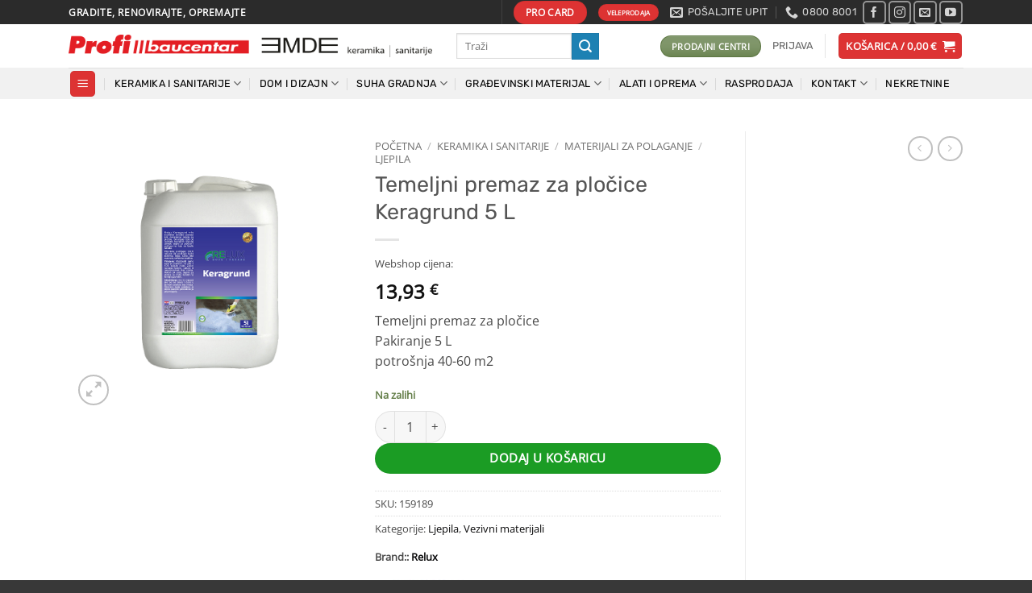

--- FILE ---
content_type: text/html; charset=UTF-8
request_url: https://profibaucentar.hr/proizvod/temeljni-premaz-za-plocice-keragrund-5-l/
body_size: 39697
content:
<!DOCTYPE html>
<html lang="hr" class="loading-site no-js">
<head>
	<meta charset="UTF-8" />
	<link rel="profile" href="http://gmpg.org/xfn/11" />
	<link rel="pingback" href="https://profibaucentar.hr/xmlrpc.php" />

	<script>(function(html){html.className = html.className.replace(/\bno-js\b/,'js')})(document.documentElement);</script>
<title>Temeljni premaz za pločice Keragrund 5 L &#8211; Profi baucentar</title>
<meta name='robots' content='max-image-preview:large' />
	<style>img:is([sizes="auto" i], [sizes^="auto," i]) { contain-intrinsic-size: 3000px 1500px }</style>
	<script id="cookie-law-info-gcm-var-js">
var _ckyGcm = {"status":true,"default_settings":[{"analytics":"denied","advertisement":"denied","functional":"denied","necessary":"granted","ad_user_data":"denied","ad_personalization":"denied","regions":"All"}],"wait_for_update":2000,"url_passthrough":false,"ads_data_redaction":false}</script>
<script id="cookie-law-info-gcm-js" type="text/javascript" src="https://profibaucentar.hr/wp-content/plugins/cookie-law-info/lite/frontend/js/gcm.min.js"></script> <script id="cookieyes" type="text/javascript" src="https://cdn-cookieyes.com/client_data/401eab0a803fc5ad58ce72c9/script.js"></script><meta name="viewport" content="width=device-width, initial-scale=1" /><!-- Google tag (gtag.js) consent mode dataLayer added by Site Kit -->
<script type="text/javascript" id="google_gtagjs-js-consent-mode-data-layer">
/* <![CDATA[ */
window.dataLayer = window.dataLayer || [];function gtag(){dataLayer.push(arguments);}
gtag('consent', 'default', {"ad_personalization":"denied","ad_storage":"denied","ad_user_data":"denied","analytics_storage":"denied","functionality_storage":"denied","security_storage":"denied","personalization_storage":"denied","region":["AT","BE","BG","CH","CY","CZ","DE","DK","EE","ES","FI","FR","GB","GR","HR","HU","IE","IS","IT","LI","LT","LU","LV","MT","NL","NO","PL","PT","RO","SE","SI","SK"],"wait_for_update":500});
window._googlesitekitConsentCategoryMap = {"statistics":["analytics_storage"],"marketing":["ad_storage","ad_user_data","ad_personalization"],"functional":["functionality_storage","security_storage"],"preferences":["personalization_storage"]};
window._googlesitekitConsents = {"ad_personalization":"denied","ad_storage":"denied","ad_user_data":"denied","analytics_storage":"denied","functionality_storage":"denied","security_storage":"denied","personalization_storage":"denied","region":["AT","BE","BG","CH","CY","CZ","DE","DK","EE","ES","FI","FR","GB","GR","HR","HU","IE","IS","IT","LI","LT","LU","LV","MT","NL","NO","PL","PT","RO","SE","SI","SK"],"wait_for_update":500};
/* ]]> */
</script>
<!-- End Google tag (gtag.js) consent mode dataLayer added by Site Kit -->
<link rel='dns-prefetch' href='//www.googletagmanager.com' />
<link rel='dns-prefetch' href='//capi-automation.s3.us-east-2.amazonaws.com' />
<link rel='prefetch' href='https://profibaucentar.hr/wp-content/themes/flatsome/assets/js/flatsome.js?ver=e2eddd6c228105dac048' />
<link rel='prefetch' href='https://profibaucentar.hr/wp-content/themes/flatsome/assets/js/chunk.slider.js?ver=3.20.4' />
<link rel='prefetch' href='https://profibaucentar.hr/wp-content/themes/flatsome/assets/js/chunk.popups.js?ver=3.20.4' />
<link rel='prefetch' href='https://profibaucentar.hr/wp-content/themes/flatsome/assets/js/chunk.tooltips.js?ver=3.20.4' />
<link rel='prefetch' href='https://profibaucentar.hr/wp-content/themes/flatsome/assets/js/woocommerce.js?ver=1c9be63d628ff7c3ff4c' />
<link rel="alternate" type="application/rss+xml" title="Profi baucentar &raquo; Kanal" href="https://profibaucentar.hr/feed/" />
<link rel="alternate" type="application/rss+xml" title="Profi baucentar &raquo; Kanal komentara" href="https://profibaucentar.hr/comments/feed/" />
<link rel="alternate" type="application/rss+xml" title="Profi baucentar &raquo; Temeljni premaz za pločice Keragrund 5 L Kanal komentara" href="https://profibaucentar.hr/proizvod/temeljni-premaz-za-plocice-keragrund-5-l/feed/" />
<script type="text/javascript">
/* <![CDATA[ */
window._wpemojiSettings = {"baseUrl":"https:\/\/s.w.org\/images\/core\/emoji\/15.1.0\/72x72\/","ext":".png","svgUrl":"https:\/\/s.w.org\/images\/core\/emoji\/15.1.0\/svg\/","svgExt":".svg","source":{"concatemoji":"https:\/\/profibaucentar.hr\/wp-includes\/js\/wp-emoji-release.min.js?ver=7073c775486cc5f38b30881ea314c5b0"}};
/*! This file is auto-generated */
!function(i,n){var o,s,e;function c(e){try{var t={supportTests:e,timestamp:(new Date).valueOf()};sessionStorage.setItem(o,JSON.stringify(t))}catch(e){}}function p(e,t,n){e.clearRect(0,0,e.canvas.width,e.canvas.height),e.fillText(t,0,0);var t=new Uint32Array(e.getImageData(0,0,e.canvas.width,e.canvas.height).data),r=(e.clearRect(0,0,e.canvas.width,e.canvas.height),e.fillText(n,0,0),new Uint32Array(e.getImageData(0,0,e.canvas.width,e.canvas.height).data));return t.every(function(e,t){return e===r[t]})}function u(e,t,n){switch(t){case"flag":return n(e,"\ud83c\udff3\ufe0f\u200d\u26a7\ufe0f","\ud83c\udff3\ufe0f\u200b\u26a7\ufe0f")?!1:!n(e,"\ud83c\uddfa\ud83c\uddf3","\ud83c\uddfa\u200b\ud83c\uddf3")&&!n(e,"\ud83c\udff4\udb40\udc67\udb40\udc62\udb40\udc65\udb40\udc6e\udb40\udc67\udb40\udc7f","\ud83c\udff4\u200b\udb40\udc67\u200b\udb40\udc62\u200b\udb40\udc65\u200b\udb40\udc6e\u200b\udb40\udc67\u200b\udb40\udc7f");case"emoji":return!n(e,"\ud83d\udc26\u200d\ud83d\udd25","\ud83d\udc26\u200b\ud83d\udd25")}return!1}function f(e,t,n){var r="undefined"!=typeof WorkerGlobalScope&&self instanceof WorkerGlobalScope?new OffscreenCanvas(300,150):i.createElement("canvas"),a=r.getContext("2d",{willReadFrequently:!0}),o=(a.textBaseline="top",a.font="600 32px Arial",{});return e.forEach(function(e){o[e]=t(a,e,n)}),o}function t(e){var t=i.createElement("script");t.src=e,t.defer=!0,i.head.appendChild(t)}"undefined"!=typeof Promise&&(o="wpEmojiSettingsSupports",s=["flag","emoji"],n.supports={everything:!0,everythingExceptFlag:!0},e=new Promise(function(e){i.addEventListener("DOMContentLoaded",e,{once:!0})}),new Promise(function(t){var n=function(){try{var e=JSON.parse(sessionStorage.getItem(o));if("object"==typeof e&&"number"==typeof e.timestamp&&(new Date).valueOf()<e.timestamp+604800&&"object"==typeof e.supportTests)return e.supportTests}catch(e){}return null}();if(!n){if("undefined"!=typeof Worker&&"undefined"!=typeof OffscreenCanvas&&"undefined"!=typeof URL&&URL.createObjectURL&&"undefined"!=typeof Blob)try{var e="postMessage("+f.toString()+"("+[JSON.stringify(s),u.toString(),p.toString()].join(",")+"));",r=new Blob([e],{type:"text/javascript"}),a=new Worker(URL.createObjectURL(r),{name:"wpTestEmojiSupports"});return void(a.onmessage=function(e){c(n=e.data),a.terminate(),t(n)})}catch(e){}c(n=f(s,u,p))}t(n)}).then(function(e){for(var t in e)n.supports[t]=e[t],n.supports.everything=n.supports.everything&&n.supports[t],"flag"!==t&&(n.supports.everythingExceptFlag=n.supports.everythingExceptFlag&&n.supports[t]);n.supports.everythingExceptFlag=n.supports.everythingExceptFlag&&!n.supports.flag,n.DOMReady=!1,n.readyCallback=function(){n.DOMReady=!0}}).then(function(){return e}).then(function(){var e;n.supports.everything||(n.readyCallback(),(e=n.source||{}).concatemoji?t(e.concatemoji):e.wpemoji&&e.twemoji&&(t(e.twemoji),t(e.wpemoji)))}))}((window,document),window._wpemojiSettings);
/* ]]> */
</script>

<link rel='stylesheet' id='woosb-blocks-css' href='https://profibaucentar.hr/wp-content/plugins/woo-product-bundle/assets/css/blocks.css?ver=8.3.2' type='text/css' media='all' />
<style id='wp-emoji-styles-inline-css' type='text/css'>

	img.wp-smiley, img.emoji {
		display: inline !important;
		border: none !important;
		box-shadow: none !important;
		height: 1em !important;
		width: 1em !important;
		margin: 0 0.07em !important;
		vertical-align: -0.1em !important;
		background: none !important;
		padding: 0 !important;
	}
</style>
<style id='wp-block-library-inline-css' type='text/css'>
:root{--wp-admin-theme-color:#007cba;--wp-admin-theme-color--rgb:0,124,186;--wp-admin-theme-color-darker-10:#006ba1;--wp-admin-theme-color-darker-10--rgb:0,107,161;--wp-admin-theme-color-darker-20:#005a87;--wp-admin-theme-color-darker-20--rgb:0,90,135;--wp-admin-border-width-focus:2px;--wp-block-synced-color:#7a00df;--wp-block-synced-color--rgb:122,0,223;--wp-bound-block-color:var(--wp-block-synced-color)}@media (min-resolution:192dpi){:root{--wp-admin-border-width-focus:1.5px}}.wp-element-button{cursor:pointer}:root{--wp--preset--font-size--normal:16px;--wp--preset--font-size--huge:42px}:root .has-very-light-gray-background-color{background-color:#eee}:root .has-very-dark-gray-background-color{background-color:#313131}:root .has-very-light-gray-color{color:#eee}:root .has-very-dark-gray-color{color:#313131}:root .has-vivid-green-cyan-to-vivid-cyan-blue-gradient-background{background:linear-gradient(135deg,#00d084,#0693e3)}:root .has-purple-crush-gradient-background{background:linear-gradient(135deg,#34e2e4,#4721fb 50%,#ab1dfe)}:root .has-hazy-dawn-gradient-background{background:linear-gradient(135deg,#faaca8,#dad0ec)}:root .has-subdued-olive-gradient-background{background:linear-gradient(135deg,#fafae1,#67a671)}:root .has-atomic-cream-gradient-background{background:linear-gradient(135deg,#fdd79a,#004a59)}:root .has-nightshade-gradient-background{background:linear-gradient(135deg,#330968,#31cdcf)}:root .has-midnight-gradient-background{background:linear-gradient(135deg,#020381,#2874fc)}.has-regular-font-size{font-size:1em}.has-larger-font-size{font-size:2.625em}.has-normal-font-size{font-size:var(--wp--preset--font-size--normal)}.has-huge-font-size{font-size:var(--wp--preset--font-size--huge)}.has-text-align-center{text-align:center}.has-text-align-left{text-align:left}.has-text-align-right{text-align:right}#end-resizable-editor-section{display:none}.aligncenter{clear:both}.items-justified-left{justify-content:flex-start}.items-justified-center{justify-content:center}.items-justified-right{justify-content:flex-end}.items-justified-space-between{justify-content:space-between}.screen-reader-text{border:0;clip-path:inset(50%);height:1px;margin:-1px;overflow:hidden;padding:0;position:absolute;width:1px;word-wrap:normal!important}.screen-reader-text:focus{background-color:#ddd;clip-path:none;color:#444;display:block;font-size:1em;height:auto;left:5px;line-height:normal;padding:15px 23px 14px;text-decoration:none;top:5px;width:auto;z-index:100000}html :where(.has-border-color){border-style:solid}html :where([style*=border-top-color]){border-top-style:solid}html :where([style*=border-right-color]){border-right-style:solid}html :where([style*=border-bottom-color]){border-bottom-style:solid}html :where([style*=border-left-color]){border-left-style:solid}html :where([style*=border-width]){border-style:solid}html :where([style*=border-top-width]){border-top-style:solid}html :where([style*=border-right-width]){border-right-style:solid}html :where([style*=border-bottom-width]){border-bottom-style:solid}html :where([style*=border-left-width]){border-left-style:solid}html :where(img[class*=wp-image-]){height:auto;max-width:100%}:where(figure){margin:0 0 1em}html :where(.is-position-sticky){--wp-admin--admin-bar--position-offset:var(--wp-admin--admin-bar--height,0px)}@media screen and (max-width:600px){html :where(.is-position-sticky){--wp-admin--admin-bar--position-offset:0px}}
</style>
<link rel='stylesheet' id='woob-bootstrap-style-css' href='https://profibaucentar.hr/wp-content/plugins/woo-brand/css/framework/bootstrap.css?ver=7073c775486cc5f38b30881ea314c5b0' type='text/css' media='all' />
<link rel='stylesheet' id='woob-front-end-style-css' href='https://profibaucentar.hr/wp-content/plugins/woo-brand/css/front-style.css?ver=7073c775486cc5f38b30881ea314c5b0' type='text/css' media='all' />
<link rel='stylesheet' id='woob-extra-button-style-css' href='https://profibaucentar.hr/wp-content/plugins/woo-brand/css/extra-button/extra-style.css?ver=7073c775486cc5f38b30881ea314c5b0' type='text/css' media='all' />
<link rel='stylesheet' id='woof-css' href='https://profibaucentar.hr/wp-content/plugins/woocommerce-products-filter/css/front.css?ver=7073c775486cc5f38b30881ea314c5b0' type='text/css' media='all' />
<link rel='stylesheet' id='chosen-drop-down-css' href='https://profibaucentar.hr/wp-content/plugins/woocommerce-products-filter/js/chosen/chosen.min.css?ver=7073c775486cc5f38b30881ea314c5b0' type='text/css' media='all' />
<link rel='stylesheet' id='icheck-jquery-color-css' href='https://profibaucentar.hr/wp-content/plugins/woocommerce-products-filter/js/icheck/skins/minimal/red.css?ver=7073c775486cc5f38b30881ea314c5b0' type='text/css' media='all' />
<link rel='stylesheet' id='woof_by_instock_html_items-css' href='https://profibaucentar.hr/wp-content/plugins/woocommerce-products-filter/ext/by_instock/css/by_instock.css?ver=7073c775486cc5f38b30881ea314c5b0' type='text/css' media='all' />
<link rel='stylesheet' id='woof_by_onsales_html_items-css' href='https://profibaucentar.hr/wp-content/plugins/woocommerce-products-filter/ext/by_onsales/css/by_onsales.css?ver=7073c775486cc5f38b30881ea314c5b0' type='text/css' media='all' />
<link rel='stylesheet' id='woof_by_sku_html_items-css' href='https://profibaucentar.hr/wp-content/plugins/woocommerce-products-filter/ext/by_sku/css/by_sku.css?ver=7073c775486cc5f38b30881ea314c5b0' type='text/css' media='all' />
<link rel='stylesheet' id='woof_by_text_html_items-css' href='https://profibaucentar.hr/wp-content/plugins/woocommerce-products-filter/ext/by_text/css/by_text.css?ver=7073c775486cc5f38b30881ea314c5b0' type='text/css' media='all' />
<link rel='stylesheet' id='woof_select_radio_check_html_items-css' href='https://profibaucentar.hr/wp-content/plugins/woocommerce-products-filter/ext/select_radio_check/css/html_types/select_radio_check.css?ver=7073c775486cc5f38b30881ea314c5b0' type='text/css' media='all' />
<link rel='stylesheet' id='photoswipe-css' href='https://profibaucentar.hr/wp-content/plugins/woocommerce/assets/css/photoswipe/photoswipe.min.css?ver=10.2.2' type='text/css' media='all' />
<link rel='stylesheet' id='photoswipe-default-skin-css' href='https://profibaucentar.hr/wp-content/plugins/woocommerce/assets/css/photoswipe/default-skin/default-skin.min.css?ver=10.2.2' type='text/css' media='all' />
<style id='woocommerce-inline-inline-css' type='text/css'>
.woocommerce form .form-row .required { visibility: visible; }
</style>
<link rel='stylesheet' id='lion-badges-css' href='https://profibaucentar.hr/wp-content/plugins/product-badges/assets/css/badge.css?ver=7073c775486cc5f38b30881ea314c5b0' type='text/css' media='all' />
<style id='lion-badges-inline-css' type='text/css'>
.lion-badge-shape-74331 {background: #000000; width: 45px; height: 45px; top: 0px; right: -1px;}
.lion-badge-text-74331 {font-family: Arial Black; font-size: 8px; color: #ffffff; text-align: center; padding-top: 21px; padding-right: 1px; padding-bottom: 1px;}
</style>
<link rel='stylesheet' id='brands-styles-css' href='https://profibaucentar.hr/wp-content/plugins/woocommerce/assets/css/brands.css?ver=10.2.2' type='text/css' media='all' />
<link rel='stylesheet' id='woosb-frontend-css' href='https://profibaucentar.hr/wp-content/plugins/woo-product-bundle/assets/css/frontend.css?ver=8.3.2' type='text/css' media='all' />
<link rel='stylesheet' id='wc-bundle-style-css' href='https://profibaucentar.hr/wp-content/plugins/woocommerce-product-bundles/assets/css/wc-pb-frontend.css?ver=5.7.10' type='text/css' media='all' />
<link rel='stylesheet' id='flatsome-main-css' href='https://profibaucentar.hr/wp-content/themes/flatsome/assets/css/flatsome.css?ver=3.20.4' type='text/css' media='all' />
<style id='flatsome-main-inline-css' type='text/css'>
@font-face {
				font-family: "fl-icons";
				font-display: block;
				src: url(https://profibaucentar.hr/wp-content/themes/flatsome/assets/css/icons/fl-icons.eot?v=3.20.4);
				src:
					url(https://profibaucentar.hr/wp-content/themes/flatsome/assets/css/icons/fl-icons.eot#iefix?v=3.20.4) format("embedded-opentype"),
					url(https://profibaucentar.hr/wp-content/themes/flatsome/assets/css/icons/fl-icons.woff2?v=3.20.4) format("woff2"),
					url(https://profibaucentar.hr/wp-content/themes/flatsome/assets/css/icons/fl-icons.ttf?v=3.20.4) format("truetype"),
					url(https://profibaucentar.hr/wp-content/themes/flatsome/assets/css/icons/fl-icons.woff?v=3.20.4) format("woff"),
					url(https://profibaucentar.hr/wp-content/themes/flatsome/assets/css/icons/fl-icons.svg?v=3.20.4#fl-icons) format("svg");
			}
</style>
<link rel='stylesheet' id='flatsome-shop-css' href='https://profibaucentar.hr/wp-content/themes/flatsome/assets/css/flatsome-shop.css?ver=3.20.4' type='text/css' media='all' />
<link rel='stylesheet' id='flatsome-style-css' href='https://profibaucentar.hr/wp-content/themes/flatsome-child/style.css?ver=3.0' type='text/css' media='all' />
<script type="text/javascript" id="woocommerce-google-analytics-integration-gtag-js-after">
/* <![CDATA[ */
/* Google Analytics for WooCommerce (gtag.js) */
					window.dataLayer = window.dataLayer || [];
					function gtag(){dataLayer.push(arguments);}
					// Set up default consent state.
					for ( const mode of [{"analytics_storage":"denied","ad_storage":"denied","ad_user_data":"denied","ad_personalization":"denied","region":["AT","BE","BG","HR","CY","CZ","DK","EE","FI","FR","DE","GR","HU","IS","IE","IT","LV","LI","LT","LU","MT","NL","NO","PL","PT","RO","SK","SI","ES","SE","GB","CH"]}] || [] ) {
						gtag( "consent", "default", { "wait_for_update": 500, ...mode } );
					}
					gtag("js", new Date());
					gtag("set", "developer_id.dOGY3NW", true);
					gtag("config", "G-3GB3T8PP4Y", {"track_404":true,"allow_google_signals":true,"logged_in":false,"linker":{"domains":[],"allow_incoming":false},"custom_map":{"dimension1":"logged_in"}});
/* ]]> */
</script>
<script type="text/javascript" src="https://profibaucentar.hr/wp-includes/js/jquery/jquery.min.js?ver=3.7.1" id="jquery-core-js"></script>
<script type="text/javascript" src="https://profibaucentar.hr/wp-includes/js/jquery/jquery-migrate.min.js?ver=3.4.1" id="jquery-migrate-js"></script>
<script type="text/javascript" src="https://profibaucentar.hr/wp-content/plugins/woo-brand/js/extra-button/extra-button.js?ver=7073c775486cc5f38b30881ea314c5b0" id="woob-extra-button-script-js"></script>
<script type="text/javascript" src="https://profibaucentar.hr/wp-content/plugins/woocommerce/assets/js/jquery-blockui/jquery.blockUI.min.js?ver=2.7.0-wc.10.2.2" id="jquery-blockui-js" data-wp-strategy="defer"></script>
<script type="text/javascript" id="wc-add-to-cart-js-extra">
/* <![CDATA[ */
var wc_add_to_cart_params = {"ajax_url":"\/wp-admin\/admin-ajax.php","wc_ajax_url":"\/?wc-ajax=%%endpoint%%","i18n_view_cart":"Vidi ko\u0161aricu","cart_url":"https:\/\/profibaucentar.hr\/kosarica\/","is_cart":"","cart_redirect_after_add":"no"};
/* ]]> */
</script>
<script type="text/javascript" src="https://profibaucentar.hr/wp-content/plugins/woocommerce/assets/js/frontend/add-to-cart.min.js?ver=10.2.2" id="wc-add-to-cart-js" defer="defer" data-wp-strategy="defer"></script>
<script type="text/javascript" src="https://profibaucentar.hr/wp-content/plugins/woocommerce/assets/js/photoswipe/photoswipe.min.js?ver=4.1.1-wc.10.2.2" id="photoswipe-js" defer="defer" data-wp-strategy="defer"></script>
<script type="text/javascript" src="https://profibaucentar.hr/wp-content/plugins/woocommerce/assets/js/photoswipe/photoswipe-ui-default.min.js?ver=4.1.1-wc.10.2.2" id="photoswipe-ui-default-js" defer="defer" data-wp-strategy="defer"></script>
<script type="text/javascript" id="wc-single-product-js-extra">
/* <![CDATA[ */
var wc_single_product_params = {"i18n_required_rating_text":"Molimo odaberite svoju ocjenu","i18n_rating_options":["1 od 5 zvjezdica","2 od 5 zvjezdica","3 od 5 zvjezdica","4 od 5 zvjezdica","5 od 5 zvjezdica"],"i18n_product_gallery_trigger_text":"Prikaz galerije slika preko cijelog zaslona","review_rating_required":"yes","flexslider":{"rtl":false,"animation":"slide","smoothHeight":true,"directionNav":false,"controlNav":"thumbnails","slideshow":false,"animationSpeed":500,"animationLoop":false,"allowOneSlide":false},"zoom_enabled":"","zoom_options":[],"photoswipe_enabled":"1","photoswipe_options":{"shareEl":false,"closeOnScroll":false,"history":false,"hideAnimationDuration":0,"showAnimationDuration":0},"flexslider_enabled":""};
/* ]]> */
</script>
<script type="text/javascript" src="https://profibaucentar.hr/wp-content/plugins/woocommerce/assets/js/frontend/single-product.min.js?ver=10.2.2" id="wc-single-product-js" defer="defer" data-wp-strategy="defer"></script>
<script type="text/javascript" src="https://profibaucentar.hr/wp-content/plugins/woocommerce/assets/js/js-cookie/js.cookie.min.js?ver=2.1.4-wc.10.2.2" id="js-cookie-js" data-wp-strategy="defer"></script>
<script type="text/javascript" src="https://profibaucentar.hr/wp-content/plugins/product-badges/assets/js/badge.js?ver=7073c775486cc5f38b30881ea314c5b0" id="lion-badges-js"></script>

<!-- Google tag (gtag.js) snippet added by Site Kit -->
<!-- Google Analytics snippet added by Site Kit -->
<script type="text/javascript" src="https://www.googletagmanager.com/gtag/js?id=GT-PHRNGVX" id="google_gtagjs-js" async></script>
<script type="text/javascript" id="google_gtagjs-js-after">
/* <![CDATA[ */
window.dataLayer = window.dataLayer || [];function gtag(){dataLayer.push(arguments);}
gtag("set","linker",{"domains":["profibaucentar.hr"]});
gtag("js", new Date());
gtag("set", "developer_id.dZTNiMT", true);
gtag("config", "GT-PHRNGVX");
/* ]]> */
</script>
<link rel="https://api.w.org/" href="https://profibaucentar.hr/wp-json/" /><link rel="alternate" title="JSON" type="application/json" href="https://profibaucentar.hr/wp-json/wp/v2/product/74485" /><link rel="EditURI" type="application/rsd+xml" title="RSD" href="https://profibaucentar.hr/xmlrpc.php?rsd" />

<link rel="canonical" href="https://profibaucentar.hr/proizvod/temeljni-premaz-za-plocice-keragrund-5-l/" />
<link rel='shortlink' href='https://profibaucentar.hr/?p=74485' />
<link rel="alternate" title="oEmbed (JSON)" type="application/json+oembed" href="https://profibaucentar.hr/wp-json/oembed/1.0/embed?url=https%3A%2F%2Fprofibaucentar.hr%2Fproizvod%2Ftemeljni-premaz-za-plocice-keragrund-5-l%2F" />
<link rel="alternate" title="oEmbed (XML)" type="text/xml+oembed" href="https://profibaucentar.hr/wp-json/oembed/1.0/embed?url=https%3A%2F%2Fprofibaucentar.hr%2Fproizvod%2Ftemeljni-premaz-za-plocice-keragrund-5-l%2F&#038;format=xml" />
<meta name="generator" content="Site Kit by Google 1.168.0" /><link href="https://fonts.googleapis.com/css?family=Lato:100,100i,300,300i,400,400i,700,700i,900,900i&subset=latin-ext" rel="stylesheet">

<!-- Google tag (gtag.js) - Google Analytics -->
<script async src="https://www.googletagmanager.com/gtag/js?id=G-3GB3T8PP4Y">
</script>
<script>
  window.dataLayer = window.dataLayer || [];
  function gtag(){dataLayer.push(arguments);}
  gtag('js', new Date());

  gtag('config', 'G-3GB3T8PP4Y');
</script>

<script>
document.addEventListener( 'wpcf7mailsent', function( event ) {
    location = 'https://profibaucentar.hr/hvala-na-upitu/';
}, false );
</script>

<!-- Facebook Pixel Code -->
<script>
  !function(f,b,e,v,n,t,s)
  {if(f.fbq)return;n=f.fbq=function(){n.callMethod?
  n.callMethod.apply(n,arguments):n.queue.push(arguments)};
  if(!f._fbq)f._fbq=n;n.push=n;n.loaded=!0;n.version='2.0';
  n.queue=[];t=b.createElement(e);t.async=!0;
  t.src=v;s=b.getElementsByTagName(e)[0];
  s.parentNode.insertBefore(t,s)}(window, document,'script',
  'https://connect.facebook.net/en_US/fbevents.js');
  fbq('init', '749877069992119');
  fbq('track', 'PageView');
</script>
<noscript><img height="1" width="1" style="display:none"
  src="https://www.facebook.com/tr?id=749877069992119&ev=PageView&noscript=1"
/></noscript>
<!-- End Facebook Pixel Code -->


	<noscript><style>.woocommerce-product-gallery{ opacity: 1 !important; }</style></noscript>
				<script  type="text/javascript">
				!function(f,b,e,v,n,t,s){if(f.fbq)return;n=f.fbq=function(){n.callMethod?
					n.callMethod.apply(n,arguments):n.queue.push(arguments)};if(!f._fbq)f._fbq=n;
					n.push=n;n.loaded=!0;n.version='2.0';n.queue=[];t=b.createElement(e);t.async=!0;
					t.src=v;s=b.getElementsByTagName(e)[0];s.parentNode.insertBefore(t,s)}(window,
					document,'script','https://connect.facebook.net/en_US/fbevents.js');
			</script>
			<!-- WooCommerce Facebook Integration Begin -->
			<script  type="text/javascript">

				fbq('init', '749877069992119', {}, {
    "agent": "woocommerce_6-10.2.2-3.5.12"
});

				document.addEventListener( 'DOMContentLoaded', function() {
					// Insert placeholder for events injected when a product is added to the cart through AJAX.
					document.body.insertAdjacentHTML( 'beforeend', '<div class=\"wc-facebook-pixel-event-placeholder\"></div>' );
				}, false );

			</script>
			<!-- WooCommerce Facebook Integration End -->
			
<!-- Google Tag Manager snippet added by Site Kit -->
<script type="text/javascript">
/* <![CDATA[ */

			( function( w, d, s, l, i ) {
				w[l] = w[l] || [];
				w[l].push( {'gtm.start': new Date().getTime(), event: 'gtm.js'} );
				var f = d.getElementsByTagName( s )[0],
					j = d.createElement( s ), dl = l != 'dataLayer' ? '&l=' + l : '';
				j.async = true;
				j.src = 'https://www.googletagmanager.com/gtm.js?id=' + i + dl;
				f.parentNode.insertBefore( j, f );
			} )( window, document, 'script', 'dataLayer', 'GTM-PGLKQLSB' );
			
/* ]]> */
</script>

<!-- End Google Tag Manager snippet added by Site Kit -->
<link rel="icon" href="https://profibaucentar.hr/wp-content/uploads/2020/05/ikona-profi.png" sizes="32x32" />
<link rel="icon" href="https://profibaucentar.hr/wp-content/uploads/2020/05/ikona-profi.png" sizes="192x192" />
<link rel="apple-touch-icon" href="https://profibaucentar.hr/wp-content/uploads/2020/05/ikona-profi.png" />
<meta name="msapplication-TileImage" content="https://profibaucentar.hr/wp-content/uploads/2020/05/ikona-profi.png" />
<style id="custom-css" type="text/css">:root {--primary-color: #dd3333;--fs-color-primary: #dd3333;--fs-color-secondary: #1d81b3;--fs-color-success: #627D47;--fs-color-alert: #1e73be;--fs-color-base: #4a4a4a;--fs-experimental-link-color: #09090a;--fs-experimental-link-color-hover: #111;}.tooltipster-base {--tooltip-color: #fff;--tooltip-bg-color: #000;}.off-canvas-right .mfp-content, .off-canvas-left .mfp-content {--drawer-width: 300px;}.off-canvas .mfp-content.off-canvas-cart {--drawer-width: 360px;}.container-width, .full-width .ubermenu-nav, .container, .row{max-width: 1140px}.row.row-collapse{max-width: 1110px}.row.row-small{max-width: 1132.5px}.row.row-large{max-width: 1170px}.header-main{height: 54px}#logo img{max-height: 54px}#logo{width:451px;}.header-bottom{min-height: 34px}.header-top{min-height: 29px}.transparent .header-main{height: 265px}.transparent #logo img{max-height: 265px}.has-transparent + .page-title:first-of-type,.has-transparent + #main > .page-title,.has-transparent + #main > div > .page-title,.has-transparent + #main .page-header-wrapper:first-of-type .page-title{padding-top: 345px;}.header.show-on-scroll,.stuck .header-main{height:68px!important}.stuck #logo img{max-height: 68px!important}.search-form{ width: 70%;}.header-bg-color {background-color: #ffffff}.header-bottom {background-color: #F1F1F1}.top-bar-nav > li > a{line-height: 16px }.stuck .header-main .nav > li > a{line-height: 31px }.header-bottom-nav > li > a{line-height: 18px }@media (max-width: 549px) {.header-main{height: 69px}#logo img{max-height: 69px}}.main-menu-overlay{background-color: #0a0a0a}.nav-dropdown{font-size:100%}.nav-dropdown-has-arrow li.has-dropdown:after{border-bottom-color: rgba(69,69,69,0.92);}.nav .nav-dropdown{background-color: rgba(69,69,69,0.92)}.header-top{background-color:rgba(0,0,0,0.83)!important;}body{font-size: 99%;}@media screen and (max-width: 549px){body{font-size: 104%;}}body{font-family: "Open Sans", sans-serif;}body {font-weight: 400;font-style: normal;}.nav > li > a {font-family: Rubik, sans-serif;}.mobile-sidebar-levels-2 .nav > li > ul > li > a {font-family: Rubik, sans-serif;}.nav > li > a,.mobile-sidebar-levels-2 .nav > li > ul > li > a {font-weight: 400;font-style: normal;}h1,h2,h3,h4,h5,h6,.heading-font, .off-canvas-center .nav-sidebar.nav-vertical > li > a{font-family: Rubik, sans-serif;}h1,h2,h3,h4,h5,h6,.heading-font,.banner h1,.banner h2 {font-weight: 400;font-style: normal;}.alt-font{font-family: "Open Sans", sans-serif;}.alt-font {font-weight: 400!important;font-style: normal!important;}.header:not(.transparent) .header-bottom-nav.nav > li > a{color: #000000;}.header:not(.transparent) .header-bottom-nav.nav > li > a:hover,.header:not(.transparent) .header-bottom-nav.nav > li.active > a,.header:not(.transparent) .header-bottom-nav.nav > li.current > a,.header:not(.transparent) .header-bottom-nav.nav > li > a.active,.header:not(.transparent) .header-bottom-nav.nav > li > a.current{color: #dd3333;}.header-bottom-nav.nav-line-bottom > li > a:before,.header-bottom-nav.nav-line-grow > li > a:before,.header-bottom-nav.nav-line > li > a:before,.header-bottom-nav.nav-box > li > a:hover,.header-bottom-nav.nav-box > li.active > a,.header-bottom-nav.nav-pills > li > a:hover,.header-bottom-nav.nav-pills > li.active > a{color:#FFF!important;background-color: #dd3333;}.current .breadcrumb-step, [data-icon-label]:after, .button#place_order,.button.checkout,.checkout-button,.single_add_to_cart_button.button, .sticky-add-to-cart-select-options-button{background-color: #1b9c24!important }@media screen and (min-width: 550px){.products .box-vertical .box-image{min-width: 300px!important;width: 300px!important;}}.footer-1{background-color: rgba(255,255,255,0)}.footer-2{background-color: #000000}.absolute-footer, html{background-color: #383838}.nav-vertical-fly-out > li + li {border-top-width: 1px; border-top-style: solid;}/* Custom CSS */#product-sidebar .next-prev-thumbs {margin: .5em 0 3em;}font-family: 'Lato', sans-serif;.global_1_tab {background-color: rgba(227, 30, 38, 0.33);}.product-footer .woocommerce-tabs {padding: 10px 0;border-top: 1px solid #ececec;}.product-main {padding: 40px 0;padding-bottom: 10px;}.breadcrumbs {text-transform: uppercase;color: #222;font-weight: normal;letter-spacing: 0px;padding: 0;font-size: smaller;}.woocommerce-ordering {position: inherit;z-index: 999;}.woocommerce-result-count {display: none;/*margin: 0 1em 0 auto;*/}.out-of-stock-label {/*color: #333;font-weight: bold;text-transform: uppercase;position: absolute;top: 40%;left: 0;right: 0;background: #fff;padding: 20px 0;background: rgba(255,255,255,0.9);text-align: center;opacity: .9; */ display: none;}#billing_wcj_checkout_field_2_field{ background-color: #efd0d0; padding: 5px 15px 5px 15px;}.image-cover img {right: 0;width: 100%;height: 100%;bottom: 0;left: 0;top: 0;position: absolute;object-position: 50% 50%;object-fit: contain; /*object-fit: cover;*/font-family: 'object-fit: cover;';}.page-title-bg {overflow: hidden;display: none;}.page-title-inner.container.flex-row.dark.is-large {min-height: auto !important;}ul.product-categories {text-transform: uppercase;font-size: 14px;}.span.wc-measurement-price-calculator-price small {visibility: hidden;display: none;}.has-cookie-bar #catapult-cookie-bar {opacity: 1;max-height: 999px;min-height: 30px;font-size: 0.8em;}.price-wrapper:before {content: "Webshop cijena:";font-size: smaller;}.wpsl-directions {display: table;border-bottom: none!important;content: url(https://profibaucentar.hr/moj-content/uploads/2018/09/route-icon200.png);max-block-size: 50px;}.label-new.menu-item > a:after{content:"New";}.label-hot.menu-item > a:after{content:"Hot";}.label-sale.menu-item > a:after{content:"Sale";}.label-popular.menu-item > a:after{content:"Popular";}</style>      
        <script type="text/javascript">
            if (typeof woof_lang_custom == 'undefined') {
                var woof_lang_custom = {};/*!!important*/
            }
            woof_lang_custom.stock = "Na zalihi";
        </script>
              
        <script type="text/javascript">
            if (typeof woof_lang_custom == 'undefined') {
                var woof_lang_custom = {};/*!!important*/
            }
            woof_lang_custom.onsales = "On sale";
        </script>
        	<style type="text/css">
		</style>
	<script type="text/javascript">
	    if (typeof woof_lang_custom == 'undefined') {
		var woof_lang_custom = {};/*!!important*/
	    }
	    woof_lang_custom.woof_sku = "by SKU";

	    var woof_sku_autocomplete = 0;
	    var woof_sku_autocomplete_items = 10;
		        woof_sku_autocomplete =0;
	        //woof_sku_autocomplete_items =10;
	        woof_sku_autocomplete_items =10;
		</script>
		<style type="text/css">
		</style>
	<script type="text/javascript">
	    if (typeof woof_lang_custom == 'undefined') {
		var woof_lang_custom = {};/*!!important*/
	    }
	    woof_lang_custom.woof_text = "By text";

	    var woof_text_autocomplete = 0;
	    var woof_text_autocomplete_items = 10;
		        woof_text_autocomplete =0;
	        woof_text_autocomplete_items =10;
	
	    var woof_post_links_in_autocomplete = 0;
		        woof_post_links_in_autocomplete =0;
	
	    var how_to_open_links = 0;
		        how_to_open_links =0;
	
	</script>
	        <script type="text/javascript">
            var woof_is_permalink =1;

            var woof_shop_page = "";
        
            var woof_really_curr_tax = {};
            var woof_current_page_link = location.protocol + '//' + location.host + location.pathname;
            //***lets remove pagination from woof_current_page_link
            woof_current_page_link = woof_current_page_link.replace(/\page\/[0-9]+/, "");
                            woof_current_page_link = "https://profibaucentar.hr/trgovina/";
                            var woof_link = 'https://profibaucentar.hr/wp-content/plugins/woocommerce-products-filter/';

                </script>

        <style id="kirki-inline-styles">/* arabic */
@font-face {
  font-family: 'Rubik';
  font-style: normal;
  font-weight: 400;
  font-display: swap;
  src: url(https://profibaucentar.hr/wp-content/fonts/rubik/iJWZBXyIfDnIV5PNhY1KTN7Z-Yh-B4iFUkU1Z4Y.woff2) format('woff2');
  unicode-range: U+0600-06FF, U+0750-077F, U+0870-088E, U+0890-0891, U+0897-08E1, U+08E3-08FF, U+200C-200E, U+2010-2011, U+204F, U+2E41, U+FB50-FDFF, U+FE70-FE74, U+FE76-FEFC, U+102E0-102FB, U+10E60-10E7E, U+10EC2-10EC4, U+10EFC-10EFF, U+1EE00-1EE03, U+1EE05-1EE1F, U+1EE21-1EE22, U+1EE24, U+1EE27, U+1EE29-1EE32, U+1EE34-1EE37, U+1EE39, U+1EE3B, U+1EE42, U+1EE47, U+1EE49, U+1EE4B, U+1EE4D-1EE4F, U+1EE51-1EE52, U+1EE54, U+1EE57, U+1EE59, U+1EE5B, U+1EE5D, U+1EE5F, U+1EE61-1EE62, U+1EE64, U+1EE67-1EE6A, U+1EE6C-1EE72, U+1EE74-1EE77, U+1EE79-1EE7C, U+1EE7E, U+1EE80-1EE89, U+1EE8B-1EE9B, U+1EEA1-1EEA3, U+1EEA5-1EEA9, U+1EEAB-1EEBB, U+1EEF0-1EEF1;
}
/* cyrillic-ext */
@font-face {
  font-family: 'Rubik';
  font-style: normal;
  font-weight: 400;
  font-display: swap;
  src: url(https://profibaucentar.hr/wp-content/fonts/rubik/iJWZBXyIfDnIV5PNhY1KTN7Z-Yh-B4iFWkU1Z4Y.woff2) format('woff2');
  unicode-range: U+0460-052F, U+1C80-1C8A, U+20B4, U+2DE0-2DFF, U+A640-A69F, U+FE2E-FE2F;
}
/* cyrillic */
@font-face {
  font-family: 'Rubik';
  font-style: normal;
  font-weight: 400;
  font-display: swap;
  src: url(https://profibaucentar.hr/wp-content/fonts/rubik/iJWZBXyIfDnIV5PNhY1KTN7Z-Yh-B4iFU0U1Z4Y.woff2) format('woff2');
  unicode-range: U+0301, U+0400-045F, U+0490-0491, U+04B0-04B1, U+2116;
}
/* hebrew */
@font-face {
  font-family: 'Rubik';
  font-style: normal;
  font-weight: 400;
  font-display: swap;
  src: url(https://profibaucentar.hr/wp-content/fonts/rubik/iJWZBXyIfDnIV5PNhY1KTN7Z-Yh-B4iFVUU1Z4Y.woff2) format('woff2');
  unicode-range: U+0307-0308, U+0590-05FF, U+200C-2010, U+20AA, U+25CC, U+FB1D-FB4F;
}
/* latin-ext */
@font-face {
  font-family: 'Rubik';
  font-style: normal;
  font-weight: 400;
  font-display: swap;
  src: url(https://profibaucentar.hr/wp-content/fonts/rubik/iJWZBXyIfDnIV5PNhY1KTN7Z-Yh-B4iFWUU1Z4Y.woff2) format('woff2');
  unicode-range: U+0100-02BA, U+02BD-02C5, U+02C7-02CC, U+02CE-02D7, U+02DD-02FF, U+0304, U+0308, U+0329, U+1D00-1DBF, U+1E00-1E9F, U+1EF2-1EFF, U+2020, U+20A0-20AB, U+20AD-20C0, U+2113, U+2C60-2C7F, U+A720-A7FF;
}
/* latin */
@font-face {
  font-family: 'Rubik';
  font-style: normal;
  font-weight: 400;
  font-display: swap;
  src: url(https://profibaucentar.hr/wp-content/fonts/rubik/iJWZBXyIfDnIV5PNhY1KTN7Z-Yh-B4iFV0U1.woff2) format('woff2');
  unicode-range: U+0000-00FF, U+0131, U+0152-0153, U+02BB-02BC, U+02C6, U+02DA, U+02DC, U+0304, U+0308, U+0329, U+2000-206F, U+20AC, U+2122, U+2191, U+2193, U+2212, U+2215, U+FEFF, U+FFFD;
}/* cyrillic-ext */
@font-face {
  font-family: 'Open Sans';
  font-style: normal;
  font-weight: 400;
  font-stretch: 100%;
  font-display: swap;
  src: url(https://profibaucentar.hr/wp-content/fonts/open-sans/memSYaGs126MiZpBA-UvWbX2vVnXBbObj2OVZyOOSr4dVJWUgsjZ0B4taVIGxA.woff2) format('woff2');
  unicode-range: U+0460-052F, U+1C80-1C8A, U+20B4, U+2DE0-2DFF, U+A640-A69F, U+FE2E-FE2F;
}
/* cyrillic */
@font-face {
  font-family: 'Open Sans';
  font-style: normal;
  font-weight: 400;
  font-stretch: 100%;
  font-display: swap;
  src: url(https://profibaucentar.hr/wp-content/fonts/open-sans/memSYaGs126MiZpBA-UvWbX2vVnXBbObj2OVZyOOSr4dVJWUgsjZ0B4kaVIGxA.woff2) format('woff2');
  unicode-range: U+0301, U+0400-045F, U+0490-0491, U+04B0-04B1, U+2116;
}
/* greek-ext */
@font-face {
  font-family: 'Open Sans';
  font-style: normal;
  font-weight: 400;
  font-stretch: 100%;
  font-display: swap;
  src: url(https://profibaucentar.hr/wp-content/fonts/open-sans/memSYaGs126MiZpBA-UvWbX2vVnXBbObj2OVZyOOSr4dVJWUgsjZ0B4saVIGxA.woff2) format('woff2');
  unicode-range: U+1F00-1FFF;
}
/* greek */
@font-face {
  font-family: 'Open Sans';
  font-style: normal;
  font-weight: 400;
  font-stretch: 100%;
  font-display: swap;
  src: url(https://profibaucentar.hr/wp-content/fonts/open-sans/memSYaGs126MiZpBA-UvWbX2vVnXBbObj2OVZyOOSr4dVJWUgsjZ0B4jaVIGxA.woff2) format('woff2');
  unicode-range: U+0370-0377, U+037A-037F, U+0384-038A, U+038C, U+038E-03A1, U+03A3-03FF;
}
/* hebrew */
@font-face {
  font-family: 'Open Sans';
  font-style: normal;
  font-weight: 400;
  font-stretch: 100%;
  font-display: swap;
  src: url(https://profibaucentar.hr/wp-content/fonts/open-sans/memSYaGs126MiZpBA-UvWbX2vVnXBbObj2OVZyOOSr4dVJWUgsjZ0B4iaVIGxA.woff2) format('woff2');
  unicode-range: U+0307-0308, U+0590-05FF, U+200C-2010, U+20AA, U+25CC, U+FB1D-FB4F;
}
/* math */
@font-face {
  font-family: 'Open Sans';
  font-style: normal;
  font-weight: 400;
  font-stretch: 100%;
  font-display: swap;
  src: url(https://profibaucentar.hr/wp-content/fonts/open-sans/memSYaGs126MiZpBA-UvWbX2vVnXBbObj2OVZyOOSr4dVJWUgsjZ0B5caVIGxA.woff2) format('woff2');
  unicode-range: U+0302-0303, U+0305, U+0307-0308, U+0310, U+0312, U+0315, U+031A, U+0326-0327, U+032C, U+032F-0330, U+0332-0333, U+0338, U+033A, U+0346, U+034D, U+0391-03A1, U+03A3-03A9, U+03B1-03C9, U+03D1, U+03D5-03D6, U+03F0-03F1, U+03F4-03F5, U+2016-2017, U+2034-2038, U+203C, U+2040, U+2043, U+2047, U+2050, U+2057, U+205F, U+2070-2071, U+2074-208E, U+2090-209C, U+20D0-20DC, U+20E1, U+20E5-20EF, U+2100-2112, U+2114-2115, U+2117-2121, U+2123-214F, U+2190, U+2192, U+2194-21AE, U+21B0-21E5, U+21F1-21F2, U+21F4-2211, U+2213-2214, U+2216-22FF, U+2308-230B, U+2310, U+2319, U+231C-2321, U+2336-237A, U+237C, U+2395, U+239B-23B7, U+23D0, U+23DC-23E1, U+2474-2475, U+25AF, U+25B3, U+25B7, U+25BD, U+25C1, U+25CA, U+25CC, U+25FB, U+266D-266F, U+27C0-27FF, U+2900-2AFF, U+2B0E-2B11, U+2B30-2B4C, U+2BFE, U+3030, U+FF5B, U+FF5D, U+1D400-1D7FF, U+1EE00-1EEFF;
}
/* symbols */
@font-face {
  font-family: 'Open Sans';
  font-style: normal;
  font-weight: 400;
  font-stretch: 100%;
  font-display: swap;
  src: url(https://profibaucentar.hr/wp-content/fonts/open-sans/memSYaGs126MiZpBA-UvWbX2vVnXBbObj2OVZyOOSr4dVJWUgsjZ0B5OaVIGxA.woff2) format('woff2');
  unicode-range: U+0001-000C, U+000E-001F, U+007F-009F, U+20DD-20E0, U+20E2-20E4, U+2150-218F, U+2190, U+2192, U+2194-2199, U+21AF, U+21E6-21F0, U+21F3, U+2218-2219, U+2299, U+22C4-22C6, U+2300-243F, U+2440-244A, U+2460-24FF, U+25A0-27BF, U+2800-28FF, U+2921-2922, U+2981, U+29BF, U+29EB, U+2B00-2BFF, U+4DC0-4DFF, U+FFF9-FFFB, U+10140-1018E, U+10190-1019C, U+101A0, U+101D0-101FD, U+102E0-102FB, U+10E60-10E7E, U+1D2C0-1D2D3, U+1D2E0-1D37F, U+1F000-1F0FF, U+1F100-1F1AD, U+1F1E6-1F1FF, U+1F30D-1F30F, U+1F315, U+1F31C, U+1F31E, U+1F320-1F32C, U+1F336, U+1F378, U+1F37D, U+1F382, U+1F393-1F39F, U+1F3A7-1F3A8, U+1F3AC-1F3AF, U+1F3C2, U+1F3C4-1F3C6, U+1F3CA-1F3CE, U+1F3D4-1F3E0, U+1F3ED, U+1F3F1-1F3F3, U+1F3F5-1F3F7, U+1F408, U+1F415, U+1F41F, U+1F426, U+1F43F, U+1F441-1F442, U+1F444, U+1F446-1F449, U+1F44C-1F44E, U+1F453, U+1F46A, U+1F47D, U+1F4A3, U+1F4B0, U+1F4B3, U+1F4B9, U+1F4BB, U+1F4BF, U+1F4C8-1F4CB, U+1F4D6, U+1F4DA, U+1F4DF, U+1F4E3-1F4E6, U+1F4EA-1F4ED, U+1F4F7, U+1F4F9-1F4FB, U+1F4FD-1F4FE, U+1F503, U+1F507-1F50B, U+1F50D, U+1F512-1F513, U+1F53E-1F54A, U+1F54F-1F5FA, U+1F610, U+1F650-1F67F, U+1F687, U+1F68D, U+1F691, U+1F694, U+1F698, U+1F6AD, U+1F6B2, U+1F6B9-1F6BA, U+1F6BC, U+1F6C6-1F6CF, U+1F6D3-1F6D7, U+1F6E0-1F6EA, U+1F6F0-1F6F3, U+1F6F7-1F6FC, U+1F700-1F7FF, U+1F800-1F80B, U+1F810-1F847, U+1F850-1F859, U+1F860-1F887, U+1F890-1F8AD, U+1F8B0-1F8BB, U+1F8C0-1F8C1, U+1F900-1F90B, U+1F93B, U+1F946, U+1F984, U+1F996, U+1F9E9, U+1FA00-1FA6F, U+1FA70-1FA7C, U+1FA80-1FA89, U+1FA8F-1FAC6, U+1FACE-1FADC, U+1FADF-1FAE9, U+1FAF0-1FAF8, U+1FB00-1FBFF;
}
/* vietnamese */
@font-face {
  font-family: 'Open Sans';
  font-style: normal;
  font-weight: 400;
  font-stretch: 100%;
  font-display: swap;
  src: url(https://profibaucentar.hr/wp-content/fonts/open-sans/memSYaGs126MiZpBA-UvWbX2vVnXBbObj2OVZyOOSr4dVJWUgsjZ0B4vaVIGxA.woff2) format('woff2');
  unicode-range: U+0102-0103, U+0110-0111, U+0128-0129, U+0168-0169, U+01A0-01A1, U+01AF-01B0, U+0300-0301, U+0303-0304, U+0308-0309, U+0323, U+0329, U+1EA0-1EF9, U+20AB;
}
/* latin-ext */
@font-face {
  font-family: 'Open Sans';
  font-style: normal;
  font-weight: 400;
  font-stretch: 100%;
  font-display: swap;
  src: url(https://profibaucentar.hr/wp-content/fonts/open-sans/memSYaGs126MiZpBA-UvWbX2vVnXBbObj2OVZyOOSr4dVJWUgsjZ0B4uaVIGxA.woff2) format('woff2');
  unicode-range: U+0100-02BA, U+02BD-02C5, U+02C7-02CC, U+02CE-02D7, U+02DD-02FF, U+0304, U+0308, U+0329, U+1D00-1DBF, U+1E00-1E9F, U+1EF2-1EFF, U+2020, U+20A0-20AB, U+20AD-20C0, U+2113, U+2C60-2C7F, U+A720-A7FF;
}
/* latin */
@font-face {
  font-family: 'Open Sans';
  font-style: normal;
  font-weight: 400;
  font-stretch: 100%;
  font-display: swap;
  src: url(https://profibaucentar.hr/wp-content/fonts/open-sans/memSYaGs126MiZpBA-UvWbX2vVnXBbObj2OVZyOOSr4dVJWUgsjZ0B4gaVI.woff2) format('woff2');
  unicode-range: U+0000-00FF, U+0131, U+0152-0153, U+02BB-02BC, U+02C6, U+02DA, U+02DC, U+0304, U+0308, U+0329, U+2000-206F, U+20AC, U+2122, U+2191, U+2193, U+2212, U+2215, U+FEFF, U+FFFD;
}</style></head>

<body class="wp-singular product-template-default single single-product postid-74485 wp-theme-flatsome wp-child-theme-flatsome-child theme-flatsome woocommerce woocommerce-page woocommerce-no-js lightbox nav-dropdown-has-arrow nav-dropdown-has-shadow nav-dropdown-has-border">

		<!-- Google Tag Manager (noscript) snippet added by Site Kit -->
		<noscript>
			<iframe src="https://www.googletagmanager.com/ns.html?id=GTM-PGLKQLSB" height="0" width="0" style="display:none;visibility:hidden"></iframe>
		</noscript>
		<!-- End Google Tag Manager (noscript) snippet added by Site Kit -->
		
<a class="skip-link screen-reader-text" href="#main">Skip to content</a>

<div id="wrapper">

	
	<header id="header" class="header has-sticky sticky-jump">
		<div class="header-wrapper">
			<div id="top-bar" class="header-top nav-dark">
    <div class="flex-row container">
      <div class="flex-col hide-for-medium flex-left">
          <ul class="nav nav-left medium-nav-center nav-small  nav-">
              <li class="html custom html_topbar_left"><strong class="uppercase">Gradite,
 renovirajte, opremajte</strong></li>          </ul>
      </div>

      <div class="flex-col hide-for-medium flex-center">
          <ul class="nav nav-center nav-small  nav-">
                        </ul>
      </div>

      <div class="flex-col hide-for-medium flex-right">
         <ul class="nav top-bar-nav nav-right nav-small  nav-">
              <li class="html custom html_topbar_right"><li class="header-divider"></li><li class="html header-button-1">
	<div class="header-button">
	<a href="https://profibaucentar.hr/novosti/pro-card/?ref=page_internal" target="_self" class="button primary"  style="border-radius:99px;">
    <span>PRO CARD</span>
  </a>
	</div></li><li class="html header-button-1">
	<div class="header-button">
		<a href="https://profibaucentar.hr/veleprodaja" class="button plain is-xsmall" style="border-radius:50px;">
		<span>Veleprodaja</span>
	</a>
	</div>
</li>
<li class="header-contact-wrapper">
		<ul id="header-contact" class="nav medium-nav-center nav-divided nav-uppercase header-contact">
		
						<li>
			  <a href="mailto:prodaja@profibaucentar.hr" class="tooltip" title="prodaja@profibaucentar.hr">
				  <i class="icon-envelop" aria-hidden="true" style="font-size:16px;"></i>			       <span>
			       	pošaljite upit			       </span>
			  </a>
			</li>
			
			
						<li>
			  <a href="tel:0800 8001" class="tooltip" title="0800 8001">
			     <i class="icon-phone" aria-hidden="true" style="font-size:16px;"></i>			      <span>0800 8001</span>
			  </a>
			</li>
			
				</ul>
</li>
<li class="html header-social-icons ml-0">
	<div class="social-icons follow-icons" ><a href="https://www.facebook.com/profibaucentar/" target="_blank" data-label="Facebook" class="icon button round is-outline tooltip facebook" title="Prati Facebook" aria-label="Prati Facebook" rel="noopener nofollow"><i class="icon-facebook" aria-hidden="true"></i></a><a href="https://www.instagram.com/profibaucentar/" target="_blank" data-label="Instagram" class="icon button round is-outline tooltip instagram" title="Prati Instagram" aria-label="Prati Instagram" rel="noopener nofollow"><i class="icon-instagram" aria-hidden="true"></i></a><a href="mailto:info@profibaucentar.hr" data-label="E-mail" target="_blank" class="icon button round is-outline tooltip email" title="Pošalji nam e-mail" aria-label="Pošalji nam e-mail" rel="nofollow noopener"><i class="icon-envelop" aria-hidden="true"></i></a><a href="https://www.youtube.com/channel/UCDf71Oz96cX5HikmzBo6Z9w" data-label="YouTube" target="_blank" class="icon button round is-outline tooltip youtube" title="Prati YouTube" aria-label="Prati YouTube" rel="noopener nofollow"><i class="icon-youtube" aria-hidden="true"></i></a></div></li>
          </ul>
      </div>

            <div class="flex-col show-for-medium flex-grow">
          <ul class="nav nav-center nav-small mobile-nav  nav-">
              <li class="html custom html_topbar_left"><strong class="uppercase">Gradite,
 renovirajte, opremajte</strong></li><li class="header-divider"></li><li class="header-contact-wrapper">
		<ul id="header-contact" class="nav medium-nav-center nav-divided nav-uppercase header-contact">
		
						<li>
			  <a href="mailto:prodaja@profibaucentar.hr" class="tooltip" title="prodaja@profibaucentar.hr">
				  <i class="icon-envelop" aria-hidden="true" style="font-size:16px;"></i>			       <span>
			       	pošaljite upit			       </span>
			  </a>
			</li>
			
			
						<li>
			  <a href="tel:0800 8001" class="tooltip" title="0800 8001">
			     <i class="icon-phone" aria-hidden="true" style="font-size:16px;"></i>			      <span>0800 8001</span>
			  </a>
			</li>
			
				</ul>
</li>
<li class="header-divider"></li><li class="html header-social-icons ml-0">
	<div class="social-icons follow-icons" ><a href="https://www.facebook.com/profibaucentar/" target="_blank" data-label="Facebook" class="icon button round is-outline tooltip facebook" title="Prati Facebook" aria-label="Prati Facebook" rel="noopener nofollow"><i class="icon-facebook" aria-hidden="true"></i></a><a href="https://www.instagram.com/profibaucentar/" target="_blank" data-label="Instagram" class="icon button round is-outline tooltip instagram" title="Prati Instagram" aria-label="Prati Instagram" rel="noopener nofollow"><i class="icon-instagram" aria-hidden="true"></i></a><a href="mailto:info@profibaucentar.hr" data-label="E-mail" target="_blank" class="icon button round is-outline tooltip email" title="Pošalji nam e-mail" aria-label="Pošalji nam e-mail" rel="nofollow noopener"><i class="icon-envelop" aria-hidden="true"></i></a><a href="https://www.youtube.com/channel/UCDf71Oz96cX5HikmzBo6Z9w" data-label="YouTube" target="_blank" class="icon button round is-outline tooltip youtube" title="Prati YouTube" aria-label="Prati YouTube" rel="noopener nofollow"><i class="icon-youtube" aria-hidden="true"></i></a></div></li>
          </ul>
      </div>
      
    </div>
</div>
<div id="masthead" class="header-main ">
      <div class="header-inner flex-row container logo-left medium-logo-center" role="navigation">

          <!-- Logo -->
          <div id="logo" class="flex-col logo">
            
<!-- Header logo -->
<a href="https://profibaucentar.hr/" title="Profi baucentar - Gradite, renovirajte, opremajte" rel="home">
		<img width="600" height="38" src="https://profibaucentar.hr/wp-content/uploads/2020/11/logo_profi_EMDE-2020_2.png" class="header_logo header-logo" alt="Profi baucentar"/><img  width="600" height="38" src="https://profibaucentar.hr/wp-content/uploads/2020/11/logo_profi_EMDE-2020_2.png" class="header-logo-dark" alt="Profi baucentar"/></a>
          </div>

          <!-- Mobile Left Elements -->
          <div class="flex-col show-for-medium flex-left">
            <ul class="mobile-nav nav nav-left ">
              <li class="nav-icon has-icon">
	<div class="header-button">		<a href="#" class="icon primary button round is-small" data-open="#main-menu" data-pos="left" data-bg="main-menu-overlay" role="button" aria-label="Menu" aria-controls="main-menu" aria-expanded="false" aria-haspopup="dialog" data-flatsome-role-button>
			<i class="icon-menu" aria-hidden="true"></i>					</a>
	 </div> </li>
            </ul>
          </div>

          <!-- Left Elements -->
          <div class="flex-col hide-for-medium flex-left
            flex-grow">
            <ul class="header-nav header-nav-main nav nav-left  nav-uppercase" >
              <li class="header-search-form search-form html relative has-icon">
	<div class="header-search-form-wrapper">
		<div class="searchform-wrapper ux-search-box relative is-normal"><form role="search" method="get" class="searchform" action="https://profibaucentar.hr/">
	<div class="flex-row relative">
						<div class="flex-col flex-grow">
			<label class="screen-reader-text" for="woocommerce-product-search-field-0">Pretraži:</label>
			<input type="search" id="woocommerce-product-search-field-0" class="search-field mb-0" placeholder="Traži" value="" name="s" />
			<input type="hidden" name="post_type" value="product" />
					</div>
		<div class="flex-col">
			<button type="submit" value="Pretraži" class="ux-search-submit submit-button secondary button  icon mb-0" aria-label="Submit">
				<i class="icon-search" aria-hidden="true"></i>			</button>
		</div>
	</div>
	<div class="live-search-results text-left z-top"></div>
</form>
</div>	</div>
</li>
            </ul>
          </div>

          <!-- Right Elements -->
          <div class="flex-col hide-for-medium flex-right">
            <ul class="header-nav header-nav-main nav nav-right  nav-uppercase">
              <li class="html header-button-2">
	<div class="header-button">
		<a href="https://profibaucentar.hr/prodajni-centri/" class="button success is-shade is-small" style="border-radius:50px;">
		<span>Prodajni centri</span>
	</a>
	</div>
</li>

<li class="account-item has-icon">

	<a href="https://profibaucentar.hr/moj-racun/" class="nav-top-link nav-top-not-logged-in is-small is-small" title="Prijava" role="button" data-open="#login-form-popup" aria-controls="login-form-popup" aria-expanded="false" aria-haspopup="dialog" data-flatsome-role-button>
					<span>
			Prijava			</span>
				</a>




</li>
<li class="header-divider"></li><li class="cart-item has-icon has-dropdown">
<div class="header-button">
<a href="https://profibaucentar.hr/kosarica/" class="header-cart-link nav-top-link icon primary button round is-small" title="Košarica" aria-label="Vidi košaricu" aria-expanded="false" aria-haspopup="true" role="button" data-flatsome-role-button>

<span class="header-cart-title">
   Košarica   /      <span class="cart-price"><span class="woocommerce-Price-amount amount"><bdi>0,00&nbsp;<span class="woocommerce-Price-currencySymbol">&euro;</span></bdi></span></span>
  </span>

    <i class="icon-shopping-cart" aria-hidden="true" data-icon-label="0"></i>  </a>
</div>
 <ul class="nav-dropdown nav-dropdown-default dark dropdown-uppercase">
    <li class="html widget_shopping_cart">
      <div class="widget_shopping_cart_content">
        

	<div class="ux-mini-cart-empty flex flex-row-col text-center pt pb">
				<div class="ux-mini-cart-empty-icon">
			<svg aria-hidden="true" xmlns="http://www.w3.org/2000/svg" viewBox="0 0 17 19" style="opacity:.1;height:80px;">
				<path d="M8.5 0C6.7 0 5.3 1.2 5.3 2.7v2H2.1c-.3 0-.6.3-.7.7L0 18.2c0 .4.2.8.6.8h15.7c.4 0 .7-.3.7-.7v-.1L15.6 5.4c0-.3-.3-.6-.7-.6h-3.2v-2c0-1.6-1.4-2.8-3.2-2.8zM6.7 2.7c0-.8.8-1.4 1.8-1.4s1.8.6 1.8 1.4v2H6.7v-2zm7.5 3.4 1.3 11.5h-14L2.8 6.1h2.5v1.4c0 .4.3.7.7.7.4 0 .7-.3.7-.7V6.1h3.5v1.4c0 .4.3.7.7.7s.7-.3.7-.7V6.1h2.6z" fill-rule="evenodd" clip-rule="evenodd" fill="currentColor"></path>
			</svg>
		</div>
				<p class="woocommerce-mini-cart__empty-message empty">Nema proizvoda u košarici.</p>
					<p class="return-to-shop">
				<a class="button primary wc-backward" href="https://profibaucentar.hr/trgovina/">
					Povratak u trgovinu				</a>
			</p>
				</div>


      </div>
    </li>
     </ul>

</li>
            </ul>
          </div>

          <!-- Mobile Right Elements -->
          <div class="flex-col show-for-medium flex-right">
            <ul class="mobile-nav nav nav-right ">
              <li class="cart-item has-icon">

<div class="header-button">
		<a href="https://profibaucentar.hr/kosarica/" class="header-cart-link nav-top-link icon primary button round is-small off-canvas-toggle" title="Košarica" aria-label="Vidi košaricu" aria-expanded="false" aria-haspopup="dialog" role="button" data-open="#cart-popup" data-class="off-canvas-cart" data-pos="right" aria-controls="cart-popup" data-flatsome-role-button>

  	<i class="icon-shopping-cart" aria-hidden="true" data-icon-label="0"></i>  </a>
</div>

  <!-- Cart Sidebar Popup -->
  <div id="cart-popup" class="mfp-hide">
  <div class="cart-popup-inner inner-padding cart-popup-inner--sticky">
      <div class="cart-popup-title text-center">
          <span class="heading-font uppercase">Košarica</span>
          <div class="is-divider"></div>
      </div>
	  <div class="widget_shopping_cart">
		  <div class="widget_shopping_cart_content">
			  

	<div class="ux-mini-cart-empty flex flex-row-col text-center pt pb">
				<div class="ux-mini-cart-empty-icon">
			<svg aria-hidden="true" xmlns="http://www.w3.org/2000/svg" viewBox="0 0 17 19" style="opacity:.1;height:80px;">
				<path d="M8.5 0C6.7 0 5.3 1.2 5.3 2.7v2H2.1c-.3 0-.6.3-.7.7L0 18.2c0 .4.2.8.6.8h15.7c.4 0 .7-.3.7-.7v-.1L15.6 5.4c0-.3-.3-.6-.7-.6h-3.2v-2c0-1.6-1.4-2.8-3.2-2.8zM6.7 2.7c0-.8.8-1.4 1.8-1.4s1.8.6 1.8 1.4v2H6.7v-2zm7.5 3.4 1.3 11.5h-14L2.8 6.1h2.5v1.4c0 .4.3.7.7.7.4 0 .7-.3.7-.7V6.1h3.5v1.4c0 .4.3.7.7.7s.7-.3.7-.7V6.1h2.6z" fill-rule="evenodd" clip-rule="evenodd" fill="currentColor"></path>
			</svg>
		</div>
				<p class="woocommerce-mini-cart__empty-message empty">Nema proizvoda u košarici.</p>
					<p class="return-to-shop">
				<a class="button primary wc-backward" href="https://profibaucentar.hr/trgovina/">
					Povratak u trgovinu				</a>
			</p>
				</div>


		  </div>
	  </div>
               </div>
  </div>

</li>
            </ul>
          </div>

      </div>

            <div class="container"><div class="top-divider full-width"></div></div>
      </div>
<div id="wide-nav" class="header-bottom wide-nav hide-for-medium">
    <div class="flex-row container">

                        <div class="flex-col hide-for-medium flex-left">
                <ul class="nav header-nav header-bottom-nav nav-left  nav-divided nav-uppercase">
                    <li class="nav-icon has-icon">
	<div class="header-button">		<a href="#" class="icon primary button round is-small" data-open="#main-menu" data-pos="left" data-bg="main-menu-overlay" role="button" aria-label="Menu" aria-controls="main-menu" aria-expanded="false" aria-haspopup="dialog" data-flatsome-role-button>
			<i class="icon-menu" aria-hidden="true"></i>					</a>
	 </div> </li>
<li id="menu-item-75618" class="menu-item menu-item-type-custom menu-item-object-custom menu-item-has-children menu-item-75618 menu-item-design-default has-dropdown"><a href="#" class="nav-top-link" aria-expanded="false" aria-haspopup="menu">KERAMIKA I SANITARIJE<i class="icon-angle-down" aria-hidden="true"></i></a>
<ul class="sub-menu nav-dropdown nav-dropdown-default dark dropdown-uppercase">
	<li id="menu-item-75626" class="menu-item menu-item-type-custom menu-item-object-custom menu-item-has-children menu-item-75626 nav-dropdown-col"><a href="#">SANITARNA KERAMIKA</a>
	<ul class="sub-menu nav-column nav-dropdown-default dark dropdown-uppercase">
		<li id="menu-item-5883" class="menu-item menu-item-type-taxonomy menu-item-object-product_cat menu-item-5883"><a href="https://profibaucentar.hr/trgovina/keramika-i-sanitarije/sanitarna-keramika/kade-sanitarna-kreamika/">KADE</a></li>
		<li id="menu-item-9492" class="menu-item menu-item-type-taxonomy menu-item-object-product_cat menu-item-9492"><a href="https://profibaucentar.hr/trgovina/keramika-i-sanitarije/sanitarna-keramika/tus-kade/">TUŠ KABINE I KADE</a></li>
		<li id="menu-item-9493" class="menu-item menu-item-type-taxonomy menu-item-object-product_cat menu-item-9493"><a href="https://profibaucentar.hr/trgovina/keramika-i-sanitarije/sanitarna-keramika/umivaonici/">UMIVAONICI</a></li>
		<li id="menu-item-9491" class="menu-item menu-item-type-taxonomy menu-item-object-product_cat menu-item-9491"><a href="https://profibaucentar.hr/trgovina/keramika-i-sanitarije/sanitarna-keramika/bide-sanitarna-keramika/">BIDE</a></li>
		<li id="menu-item-9495" class="menu-item menu-item-type-taxonomy menu-item-object-product_cat menu-item-9495"><a href="https://profibaucentar.hr/trgovina/keramika-i-sanitarije/sanitarna-keramika/wc-skoljke/">WC ŠKOLJKE</a></li>
		<li id="menu-item-9494" class="menu-item menu-item-type-taxonomy menu-item-object-product_cat menu-item-9494"><a href="https://profibaucentar.hr/trgovina/keramika-i-sanitarije/sanitarna-keramika/wc-daske/">WC DASKE</a></li>
		<li id="menu-item-59740" class="menu-item menu-item-type-taxonomy menu-item-object-product_cat menu-item-59740"><a href="https://profibaucentar.hr/trgovina/keramika-i-sanitarije/sanitarna-keramika/monoblokovi/">MONOBLOKOVI</a></li>
		<li id="menu-item-59179" class="menu-item menu-item-type-taxonomy menu-item-object-product_cat menu-item-59179"><a href="https://profibaucentar.hr/trgovina/keramika-i-sanitarije/sanitarna-keramika/vodokotlici/">VODOKOTLIĆI</a></li>
		<li id="menu-item-59598" class="menu-item menu-item-type-taxonomy menu-item-object-product_cat menu-item-59598"><a href="https://profibaucentar.hr/trgovina/keramika-i-sanitarije/sanitarna-keramika/pisoari/">PISOARI</a></li>
		<li id="menu-item-10640" class="menu-item menu-item-type-taxonomy menu-item-object-product_cat menu-item-10640"><a href="https://profibaucentar.hr/trgovina/keramika-i-sanitarije/sifoni-i-sifonature/">SIFONI</a></li>
		<li id="menu-item-67055" class="menu-item menu-item-type-taxonomy menu-item-object-product_cat menu-item-67055"><a href="https://profibaucentar.hr/trgovina/keramika-i-sanitarije/grijaci-vode-bojleri/">GRIJAČI VODE</a></li>
	</ul>
</li>
	<li id="menu-item-16389" class="menu-item menu-item-type-custom menu-item-object-custom menu-item-has-children menu-item-16389 nav-dropdown-col"><a href="#">KERAMIKA I OPREMA</a>
	<ul class="sub-menu nav-column nav-dropdown-default dark dropdown-uppercase">
		<li id="menu-item-5977" class="menu-item menu-item-type-taxonomy menu-item-object-product_cat menu-item-5977"><a href="https://profibaucentar.hr/trgovina/keramika-i-sanitarije/slavine/">SLAVINE</a></li>
		<li id="menu-item-66566" class="menu-item menu-item-type-taxonomy menu-item-object-product_cat menu-item-66566"><a href="https://profibaucentar.hr/trgovina/keramika-i-sanitarije/tus-setovi/">TUŠ SETOVI</a></li>
		<li id="menu-item-10638" class="menu-item menu-item-type-taxonomy menu-item-object-product_cat menu-item-10638"><a href="https://profibaucentar.hr/trgovina/keramika-i-sanitarije/kupaonski-namjestaj/">KUPAONSKI NAMJEŠTAJ</a></li>
		<li id="menu-item-24428" class="menu-item menu-item-type-taxonomy menu-item-object-product_cat menu-item-24428"><a href="https://profibaucentar.hr/trgovina/keramika-i-sanitarije/ogledala/">OGLEDALA</a></li>
		<li id="menu-item-10637" class="menu-item menu-item-type-taxonomy menu-item-object-product_cat menu-item-10637"><a href="https://profibaucentar.hr/trgovina/keramika-i-sanitarije/galanterija/">GALANTERIJA</a></li>
	</ul>
</li>
	<li id="menu-item-75619" class="menu-item menu-item-type-custom menu-item-object-custom menu-item-has-children menu-item-75619 nav-dropdown-col"><a href="#">MATERIJALI ZA POLAGANJE</a>
	<ul class="sub-menu nav-column nav-dropdown-default dark dropdown-uppercase">
		<li id="menu-item-5884" class="menu-item menu-item-type-taxonomy menu-item-object-product_cat menu-item-5884"><a href="https://profibaucentar.hr/trgovina/keramika-i-sanitarije/keramicke-plocice/">PLOČICE</a></li>
		<li id="menu-item-11792" class="menu-item menu-item-type-taxonomy menu-item-object-product_cat menu-item-11792"><a href="https://profibaucentar.hr/trgovina/keramika-i-sanitarije/materijali-za-polaganje/profili-za-keramiku/">PROFILI ZA KERAMIKU</a></li>
		<li id="menu-item-10641" class="menu-item menu-item-type-taxonomy menu-item-object-product_cat menu-item-10641"><a href="https://profibaucentar.hr/trgovina/keramika-i-sanitarije/silikoni/">SILIKONI</a></li>
		<li id="menu-item-16419" class="menu-item menu-item-type-taxonomy menu-item-object-product_cat current-product-ancestor current-menu-parent current-product-parent menu-item-16419 active"><a href="https://profibaucentar.hr/trgovina/keramika-i-sanitarije/materijali-za-polaganje/ljepila/">LJEPILA</a></li>
	</ul>
</li>
</ul>
</li>
<li id="menu-item-16376" class="menu-item menu-item-type-custom menu-item-object-custom menu-item-has-children menu-item-16376 menu-item-design-default has-dropdown"><a href="#" class="nav-top-link" aria-expanded="false" aria-haspopup="menu">DOM I DIZAJN<i class="icon-angle-down" aria-hidden="true"></i></a>
<ul class="sub-menu nav-dropdown nav-dropdown-default dark dropdown-uppercase">
	<li id="menu-item-75620" class="menu-item menu-item-type-custom menu-item-object-custom menu-item-has-children menu-item-75620 nav-dropdown-col"><a href="#">PROZORI I VRATA</a>
	<ul class="sub-menu nav-column nav-dropdown-default dark dropdown-uppercase">
		<li id="menu-item-65456" class="menu-item menu-item-type-taxonomy menu-item-object-product_cat menu-item-65456"><a href="https://profibaucentar.hr/trgovina/prozori-i-vrata/vrata/ulaznaprotuprovalna/">ULAZNA I PROTUPROVALNA</a></li>
		<li id="menu-item-65458" class="menu-item menu-item-type-taxonomy menu-item-object-product_cat menu-item-65458"><a href="https://profibaucentar.hr/trgovina/prozori-i-vrata/vrata/sobna/">SOBNA</a></li>
		<li id="menu-item-14139" class="menu-item menu-item-type-taxonomy menu-item-object-product_cat menu-item-14139"><a href="https://profibaucentar.hr/trgovina/prozori-i-vrata/kvake/">KVAKE</a></li>
		<li id="menu-item-17099" class="menu-item menu-item-type-taxonomy menu-item-object-product_cat menu-item-17099"><a href="https://profibaucentar.hr/trgovina/prozori-i-vrata/garazna-vrata/">GARAŽNA VRATA</a></li>
		<li id="menu-item-14138" class="menu-item menu-item-type-taxonomy menu-item-object-product_cat menu-item-14138"><a href="https://profibaucentar.hr/trgovina/prozori-i-vrata/prozori/">PROZORI</a></li>
	</ul>
</li>
	<li id="menu-item-75621" class="menu-item menu-item-type-custom menu-item-object-custom menu-item-has-children menu-item-75621 nav-dropdown-col"><a href="#">PODNE OBLOGE</a>
	<ul class="sub-menu nav-column nav-dropdown-default dark dropdown-uppercase">
		<li id="menu-item-7094" class="menu-item menu-item-type-taxonomy menu-item-object-product_cat menu-item-7094"><a href="https://profibaucentar.hr/trgovina/podne-obloge/laminat/">LAMINAT</a></li>
		<li id="menu-item-78642" class="menu-item menu-item-type-taxonomy menu-item-object-product_cat menu-item-78642"><a href="https://profibaucentar.hr/trgovina/lajsne/">LAJSNE</a></li>
		<li id="menu-item-7096" class="menu-item menu-item-type-taxonomy menu-item-object-product_cat menu-item-7096"><a href="https://profibaucentar.hr/trgovina/podne-obloge/parket/">PARKET</a></li>
		<li id="menu-item-65660" class="menu-item menu-item-type-taxonomy menu-item-object-product_cat menu-item-65660"><a href="https://profibaucentar.hr/trgovina/podne-obloge/vinil/">VINIL FOLIJE</a></li>
		<li id="menu-item-18557" class="menu-item menu-item-type-taxonomy menu-item-object-product_cat menu-item-18557"><a href="https://profibaucentar.hr/trgovina/podne-obloge/decking-daske/">DECKING DASKE</a></li>
		<li id="menu-item-7095" class="menu-item menu-item-type-taxonomy menu-item-object-product_cat menu-item-7095"><a href="https://profibaucentar.hr/trgovina/podne-obloge/materijali-za-polaganje-podne-obloge/">MATERIJALI ZA POLAGANJE</a></li>
		<li id="menu-item-69646" class="menu-item menu-item-type-taxonomy menu-item-object-product_cat menu-item-69646"><a href="https://profibaucentar.hr/trgovina/dekokamen/">DEKO KAMEN</a></li>
		<li id="menu-item-16385" class="menu-item menu-item-type-custom menu-item-object-custom menu-item-has-children menu-item-16385"><a href="https://profibaucentar.hr/trgovina/rasvjeta/">RASVJETA</a>
		<ul class="sub-menu nav-column nav-dropdown-default dark dropdown-uppercase">
			<li id="menu-item-13057" class="menu-item menu-item-type-taxonomy menu-item-object-product_cat menu-item-13057"><a href="https://profibaucentar.hr/trgovina/rasvjeta/">RASVJETA</a></li>
			<li id="menu-item-16589" class="menu-item menu-item-type-taxonomy menu-item-object-product_cat menu-item-16589"><a href="https://profibaucentar.hr/trgovina/rasvjeta/led-zarulje/">LED</a></li>
		</ul>
</li>
	</ul>
</li>
	<li id="menu-item-16387" class="menu-item menu-item-type-custom menu-item-object-custom menu-item-has-children menu-item-16387 nav-dropdown-col"><a href="https://profibaucentar.hr/trgovina/vrtni-namjestaj/">VRTNI NAMJEŠTAJ</a>
	<ul class="sub-menu nav-column nav-dropdown-default dark dropdown-uppercase">
		<li id="menu-item-12954" class="menu-item menu-item-type-taxonomy menu-item-object-product_cat menu-item-12954"><a href="https://profibaucentar.hr/trgovina/vrtni-namjestaj/">VRTNI NAMJEŠTAJ</a></li>
	</ul>
</li>
	<li id="menu-item-67197" class="menu-item menu-item-type-taxonomy menu-item-object-product_cat menu-item-67197"><a href="https://profibaucentar.hr/trgovina/podne-obloge/stepenice/">STEPENICE</a></li>
	<li id="menu-item-22020" class="menu-item menu-item-type-taxonomy menu-item-object-product_cat menu-item-22020"><a href="https://profibaucentar.hr/trgovina/sredstva-za-ciscenje/">SREDSTVA ZA ČIŠĆENJE</a></li>
</ul>
</li>
<li id="menu-item-16392" class="menu-item menu-item-type-custom menu-item-object-custom menu-item-has-children menu-item-16392 menu-item-design-default has-dropdown"><a href="#" class="nav-top-link" aria-expanded="false" aria-haspopup="menu">SUHA GRADNJA<i class="icon-angle-down" aria-hidden="true"></i></a>
<ul class="sub-menu nav-dropdown nav-dropdown-default dark dropdown-uppercase">
	<li id="menu-item-10635" class="menu-item menu-item-type-taxonomy menu-item-object-product_cat menu-item-10635"><a href="https://profibaucentar.hr/trgovina/suha-gradnja/gipskartonske-ploce/">GIPSKARTONSKE PLOČE</a></li>
	<li id="menu-item-77864" class="menu-item menu-item-type-taxonomy menu-item-object-product_cat menu-item-77864"><a href="https://profibaucentar.hr/trgovina/suha-gradnja/specijalne-ploce/">SPECIJALNE PLOČE</a></li>
	<li id="menu-item-11701" class="menu-item menu-item-type-taxonomy menu-item-object-product_cat menu-item-11701"><a href="https://profibaucentar.hr/trgovina/suha-gradnja/profili/">PROFILI</a></li>
	<li id="menu-item-77948" class="menu-item menu-item-type-taxonomy menu-item-object-product_cat menu-item-77948"><a href="https://profibaucentar.hr/trgovina/suha-gradnja/profili-za-stropove/">PROFILI ZA STROPOVE</a></li>
	<li id="menu-item-77858" class="menu-item menu-item-type-taxonomy menu-item-object-product_cat menu-item-77858"><a href="https://profibaucentar.hr/trgovina/suha-gradnja/glet-mase-i-ljepila/">GLET MASE I LJEPILA</a></li>
	<li id="menu-item-77860" class="menu-item menu-item-type-taxonomy menu-item-object-product_cat menu-item-77860"><a href="https://profibaucentar.hr/trgovina/suha-gradnja/vijci-za-suhu-gradnju/">VIJCI ZA SUHU GRADNJU</a></li>
	<li id="menu-item-10636" class="menu-item menu-item-type-taxonomy menu-item-object-product_cat menu-item-10636"><a href="https://profibaucentar.hr/trgovina/suha-gradnja/stropne-ploce/">STROPNE PLOČE</a></li>
	<li id="menu-item-17638" class="menu-item menu-item-type-taxonomy menu-item-object-product_cat menu-item-17638"><a href="https://profibaucentar.hr/trgovina/suha-gradnja/pribor-za-suhu-gradnju/">PRIBOR I NOSAČI ZA SUHU GRADNJU</a></li>
	<li id="menu-item-77951" class="menu-item menu-item-type-taxonomy menu-item-object-product_cat menu-item-77951"><a href="https://profibaucentar.hr/trgovina/suha-gradnja/revizioni-otvori/">REVIZIONI OTVORI</a></li>
</ul>
</li>
<li id="menu-item-75622" class="menu-item menu-item-type-custom menu-item-object-custom menu-item-has-children menu-item-75622 menu-item-design-default has-dropdown"><a href="#" class="nav-top-link" aria-expanded="false" aria-haspopup="menu">GRAĐEVINSKI MATERIJAL<i class="icon-angle-down" aria-hidden="true"></i></a>
<ul class="sub-menu nav-dropdown nav-dropdown-default dark dropdown-uppercase">
	<li id="menu-item-12085" class="menu-item menu-item-type-taxonomy menu-item-object-product_cat menu-item-has-children menu-item-12085 nav-dropdown-col"><a href="https://profibaucentar.hr/trgovina/fasadni-sistemi/">FASADNI SISTEMI</a>
	<ul class="sub-menu nav-column nav-dropdown-default dark dropdown-uppercase">
		<li id="menu-item-12086" class="menu-item menu-item-type-taxonomy menu-item-object-product_cat menu-item-12086"><a href="https://profibaucentar.hr/trgovina/fasadni-sistemi/zbuke/">ŽBUKE</a></li>
		<li id="menu-item-78859" class="menu-item menu-item-type-taxonomy menu-item-object-product_cat menu-item-78859"><a href="https://profibaucentar.hr/trgovina/fasadni-sistemi/zavrsni-slojevi/">ZAVRŠNI SLOJEVI</a></li>
		<li id="menu-item-78130" class="menu-item menu-item-type-taxonomy menu-item-object-product_cat menu-item-78130"><a href="https://profibaucentar.hr/trgovina/fasadni-sistemi/ljepilo-za-fasadu/">LJEPILO ZA FASADU</a></li>
		<li id="menu-item-78128" class="menu-item menu-item-type-taxonomy menu-item-object-product_cat menu-item-78128"><a href="https://profibaucentar.hr/trgovina/fasadni-sistemi/impregnacija-za-fasadu/">IMPREGNACIJA ZA FASADU</a></li>
		<li id="menu-item-78132" class="menu-item menu-item-type-taxonomy menu-item-object-product_cat menu-item-78132"><a href="https://profibaucentar.hr/trgovina/fasadni-sistemi/boje-za-fasadu/">BOJA ZA FASADU</a></li>
		<li id="menu-item-75678" class="menu-item menu-item-type-taxonomy menu-item-object-product_cat menu-item-75678"><a href="https://profibaucentar.hr/trgovina/fasadni-sistemi/pribor-i-ostalo-fasadni-sistemi/">PRIBOR I OSTALO</a></li>
		<li id="menu-item-3304" class="menu-item menu-item-type-taxonomy menu-item-object-product_cat menu-item-has-children menu-item-3304"><a href="https://profibaucentar.hr/trgovina/izolacije/">IZOLACIJE</a>
		<ul class="sub-menu nav-column nav-dropdown-default dark dropdown-uppercase">
			<li id="menu-item-16164" class="menu-item menu-item-type-taxonomy menu-item-object-product_cat menu-item-16164"><a href="https://profibaucentar.hr/trgovina/izolacije/hidroizolacije/">HIDROIZOLACIJE</a></li>
			<li id="menu-item-7097" class="menu-item menu-item-type-taxonomy menu-item-object-product_cat menu-item-7097"><a href="https://profibaucentar.hr/trgovina/izolacije/termoizolacije/">TERMOIZOLACIJE</a></li>
			<li id="menu-item-16420" class="menu-item menu-item-type-taxonomy menu-item-object-product_cat menu-item-16420"><a href="https://profibaucentar.hr/trgovina/izolacije/izravnavanje/">IZRAVNAVANJE</a></li>
		</ul>
</li>
		<li id="menu-item-3303" class="menu-item menu-item-type-taxonomy menu-item-object-product_cat menu-item-has-children menu-item-3303"><a href="https://profibaucentar.hr/trgovina/boje-i-premazi/">BOJE I PREMAZI</a>
		<ul class="sub-menu nav-column nav-dropdown-default dark dropdown-uppercase">
			<li id="menu-item-6656" class="menu-item menu-item-type-taxonomy menu-item-object-product_cat menu-item-6656"><a href="https://profibaucentar.hr/trgovina/boje-i-premazi/zastita-drva/">ZAŠTITA DRVA</a></li>
			<li id="menu-item-7098" class="menu-item menu-item-type-taxonomy menu-item-object-product_cat menu-item-7098"><a href="https://profibaucentar.hr/trgovina/boje-i-premazi/zastita-zidova/">ZAŠTITA ZIDOVA</a></li>
			<li id="menu-item-12084" class="menu-item menu-item-type-taxonomy menu-item-object-product_cat menu-item-12084"><a href="https://profibaucentar.hr/trgovina/boje-i-premazi/boje-za-metalne-povrsine/">BOJE ZA METALNE POVRŠINE</a></li>
		</ul>
</li>
	</ul>
</li>
	<li id="menu-item-12369" class="menu-item menu-item-type-taxonomy menu-item-object-product_cat menu-item-12369"><a href="https://profibaucentar.hr/trgovina/gradevinski-materijal/blokovi/">BLOKOVI</a></li>
	<li id="menu-item-18635" class="menu-item menu-item-type-taxonomy menu-item-object-product_cat menu-item-18635"><a href="https://profibaucentar.hr/trgovina/gradevinski-materijal/oplocnici/">OPLOČNICI</a></li>
	<li id="menu-item-13052" class="menu-item menu-item-type-taxonomy menu-item-object-product_cat menu-item-13052"><a href="https://profibaucentar.hr/trgovina/gradevinski-materijal/crijep/">CRIJEP</a></li>
	<li id="menu-item-13055" class="menu-item menu-item-type-taxonomy menu-item-object-product_cat menu-item-13055"><a href="https://profibaucentar.hr/trgovina/gradevinski-materijal/pokrovne-ploce/">POKROVNE PLOČE</a></li>
	<li id="menu-item-16151" class="menu-item menu-item-type-taxonomy menu-item-object-product_cat menu-item-16151"><a href="https://profibaucentar.hr/trgovina/gradevinski-materijal/osb-ploce/">OSB PLOČE</a></li>
	<li id="menu-item-13056" class="menu-item menu-item-type-taxonomy menu-item-object-product_cat menu-item-13056"><a href="https://profibaucentar.hr/trgovina/gradevinski-materijal/sindre/">ŠINDRE</a></li>
	<li id="menu-item-16180" class="menu-item menu-item-type-taxonomy menu-item-object-product_cat menu-item-16180"><a href="https://profibaucentar.hr/trgovina/gradevinski-materijal/krovne-membrane/">KROVNE MEMBRANE</a></li>
	<li id="menu-item-16822" class="menu-item menu-item-type-taxonomy menu-item-object-product_cat menu-item-16822"><a href="https://profibaucentar.hr/trgovina/gradevinski-materijal/drvena-grada/">DRVENA GRAĐA</a></li>
	<li id="menu-item-16821" class="menu-item menu-item-type-taxonomy menu-item-object-product_cat menu-item-16821"><a href="https://profibaucentar.hr/trgovina/gradevinski-materijal/zeljezo/">ŽELJEZO</a></li>
	<li id="menu-item-18571" class="menu-item menu-item-type-taxonomy menu-item-object-product_cat menu-item-18571"><a href="https://profibaucentar.hr/trgovina/vodovod-i-kanalizacija/">VODOVODNI MATERIJAL</a></li>
	<li id="menu-item-16839" class="menu-item menu-item-type-taxonomy menu-item-object-product_cat current-product-ancestor current-menu-parent current-product-parent menu-item-16839 active"><a href="https://profibaucentar.hr/trgovina/gradevinski-materijal/vezivni-materijali/">VEZIVNI MATERIJALI</a></li>
</ul>
</li>
<li id="menu-item-16374" class="menu-item menu-item-type-custom menu-item-object-custom menu-item-has-children menu-item-16374 menu-item-design-default has-dropdown"><a href="#" class="nav-top-link" aria-expanded="false" aria-haspopup="menu">ALATI I OPREMA<i class="icon-angle-down" aria-hidden="true"></i></a>
<ul class="sub-menu nav-dropdown nav-dropdown-default dark dropdown-uppercase">
	<li id="menu-item-75624" class="menu-item menu-item-type-custom menu-item-object-custom menu-item-has-children menu-item-75624 nav-dropdown-col"><a href="#">ALATI</a>
	<ul class="sub-menu nav-column nav-dropdown-default dark dropdown-uppercase">
		<li id="menu-item-9490" class="menu-item menu-item-type-taxonomy menu-item-object-product_cat menu-item-9490"><a href="https://profibaucentar.hr/trgovina/alati/rucni-alati/">RUČNI ALATI</a></li>
		<li id="menu-item-5876" class="menu-item menu-item-type-taxonomy menu-item-object-product_cat menu-item-5876"><a href="https://profibaucentar.hr/trgovina/alati/elektricni-alati/">ELEKTRIČNI ALATI</a></li>
		<li id="menu-item-16087" class="menu-item menu-item-type-taxonomy menu-item-object-product_cat menu-item-16087"><a href="https://profibaucentar.hr/trgovina/alati/motorni-alati/">MOTORNI ALATI</a></li>
		<li id="menu-item-5877" class="menu-item menu-item-type-taxonomy menu-item-object-product_cat menu-item-5877"><a href="https://profibaucentar.hr/trgovina/alati/pribor-i-ostalo/">PRIBOR I OSTALO</a></li>
	</ul>
</li>
	<li id="menu-item-75625" class="menu-item menu-item-type-custom menu-item-object-custom menu-item-has-children menu-item-75625 nav-dropdown-col"><a href="#">RADNA I ZAŠTITNA OPREMA</a>
	<ul class="sub-menu nav-column nav-dropdown-default dark dropdown-uppercase">
		<li id="menu-item-5881" class="menu-item menu-item-type-taxonomy menu-item-object-product_cat menu-item-5881"><a href="https://profibaucentar.hr/trgovina/radna-i-zastitna-oprema/zastitna-oprema/">ZAŠTITNA OPREMA</a></li>
		<li id="menu-item-5880" class="menu-item menu-item-type-taxonomy menu-item-object-product_cat menu-item-5880"><a href="https://profibaucentar.hr/trgovina/radna-i-zastitna-oprema/radna-odjeca/">RADNA ODJEĆA</a></li>
		<li id="menu-item-5879" class="menu-item menu-item-type-taxonomy menu-item-object-product_cat menu-item-5879"><a href="https://profibaucentar.hr/trgovina/radna-i-zastitna-oprema/radna-obuca/">RADNA OBUĆA</a></li>
	</ul>
</li>
</ul>
</li>
<li id="menu-item-77688" class="menu-item menu-item-type-post_type menu-item-object-page menu-item-77688 menu-item-design-default"><a href="https://profibaucentar.hr/rasprodaja/" class="nav-top-link">RASPRODAJA</a></li>
<li id="menu-item-67551" class="menu-item menu-item-type-post_type menu-item-object-page menu-item-has-children menu-item-67551 menu-item-design-default has-dropdown"><a href="https://profibaucentar.hr/kontakt/" class="nav-top-link" aria-expanded="false" aria-haspopup="menu">KONTAKT<i class="icon-angle-down" aria-hidden="true"></i></a>
<ul class="sub-menu nav-dropdown nav-dropdown-default dark dropdown-uppercase">
	<li id="menu-item-87494" class="menu-item menu-item-type-post_type menu-item-object-page menu-item-87494"><a href="https://profibaucentar.hr/nacini-placanja/">NAČINI PLAĆANJA</a></li>
	<li id="menu-item-87497" class="menu-item menu-item-type-post_type menu-item-object-page menu-item-87497"><a href="https://profibaucentar.hr/uvjeti-kupnje/">Uvjeti kupnje</a></li>
	<li id="menu-item-1309" class="menu-item menu-item-type-post_type menu-item-object-page menu-item-1309"><a href="https://profibaucentar.hr/o-nama/dostava/">DOSTAVA</a></li>
	<li id="menu-item-87496" class="menu-item menu-item-type-post_type menu-item-object-page menu-item-privacy-policy menu-item-87496"><a rel="privacy-policy" href="https://profibaucentar.hr/zastita-podataka/">Zaštita podataka</a></li>
</ul>
</li>
<li id="menu-item-74079" class="menu-item menu-item-type-post_type menu-item-object-page menu-item-74079 menu-item-design-default"><a href="https://profibaucentar.hr/nekretnine/" class="nav-top-link">NEKRETNINE</a></li>
                </ul>
            </div>
            
            
                        <div class="flex-col hide-for-medium flex-right flex-grow">
              <ul class="nav header-nav header-bottom-nav nav-right  nav-divided nav-uppercase">
                                 </ul>
            </div>
            
            
    </div>
</div>

<div class="header-bg-container fill"><div class="header-bg-image fill"></div><div class="header-bg-color fill"></div></div>		</div>
	</header>

	
	<main id="main" class="">

	<div class="shop-container">

		
			<div class="container">
	<div class="woocommerce-notices-wrapper"></div><div class="category-filtering container text-center product-filter-row show-for-medium">
	<a href="#product-sidebar" data-open="#product-sidebar" data-pos="left" class="filter-button uppercase plain" role="button" aria-expanded="false" aria-haspopup="dialog" aria-controls="product-sidebar" data-flatsome-role-button>
		<i class="icon-equalizer" aria-hidden="true"></i>		<strong>Filtriraj</strong>
	</a>
</div>
</div>
<div id="product-74485" class="product type-product post-74485 status-publish first instock product_cat-ljepila product_cat-vezivni-materijali has-post-thumbnail purchasable product-type-simple">
	<div class="product-container">
<div class="product-main">
<div class="row mb-0 content-row">


	<div class="product-gallery col large-4">
				
<div class="product-images relative mb-half has-hover woocommerce-product-gallery woocommerce-product-gallery--with-images woocommerce-product-gallery--columns-4 images" data-columns="4">

  <div class="badge-container is-larger absolute left top z-1">

</div>

  <div class="image-tools absolute top show-on-hover right z-3">
      </div>

  <div class="woocommerce-product-gallery__wrapper product-gallery-slider slider slider-nav-small mb-half has-image-zoom"
        data-flickity-options='{
                "cellAlign": "center",
                "wrapAround": true,
                "autoPlay": false,
                "prevNextButtons":true,
                "adaptiveHeight": true,
                "imagesLoaded": true,
                "lazyLoad": 1,
                "dragThreshold" : 15,
                "pageDots": false,
                "rightToLeft": false       }'>
    <div data-thumb="https://profibaucentar.hr/wp-content/uploads/2022/09/159189.jpg" data-thumb-alt="Temeljni premaz za pločice Keragrund 5 L" data-thumb-srcset=""  data-thumb-sizes="(max-width: 100px) 100vw, 100px" class="woocommerce-product-gallery__image slide first"><a href="https://profibaucentar.hr/wp-content/uploads/2022/09/159189.jpg"><img width="600" height="600" src="https://profibaucentar.hr/wp-content/uploads/2022/09/159189.jpg" class="wp-post-image ux-skip-lazy" alt="Temeljni premaz za pločice Keragrund 5 L" data-caption="" data-src="https://profibaucentar.hr/wp-content/uploads/2022/09/159189.jpg" data-large_image="https://profibaucentar.hr/wp-content/uploads/2022/09/159189.jpg" data-large_image_width="800" data-large_image_height="800" decoding="async" fetchpriority="high" /></a></div>  </div>

  <div class="image-tools absolute bottom left z-3">
    <a role="button" href="#product-zoom" class="zoom-button button is-outline circle icon tooltip hide-for-small" title="Zoom" aria-label="Zoom" data-flatsome-role-button><i class="icon-expand" aria-hidden="true"></i></a>  </div>
</div>

			</div>

	<div class="product-info summary col-fit col-divided col entry-summary product-summary form-flat">

		<nav class="woocommerce-breadcrumb breadcrumbs uppercase" aria-label="Breadcrumb"><a href="https://profibaucentar.hr">Početna</a> <span class="divider">&#47;</span> <a href="https://profibaucentar.hr/trgovina/keramika-i-sanitarije/">Keramika i sanitarije</a> <span class="divider">&#47;</span> <a href="https://profibaucentar.hr/trgovina/keramika-i-sanitarije/materijali-za-polaganje/">Materijali za polaganje</a> <span class="divider">&#47;</span> <a href="https://profibaucentar.hr/trgovina/keramika-i-sanitarije/materijali-za-polaganje/ljepila/">Ljepila</a></nav><h1 class="product-title product_title entry-title">
	Temeljni premaz za pločice Keragrund 5 L</h1>

	<div class="is-divider small"></div>
<ul class="next-prev-thumbs is-small show-for-medium">         <li class="prod-dropdown has-dropdown">
               <a href="https://profibaucentar.hr/proizvod/temeljni-premaz-za-zbuke-s-kvarcom-quarzgrund-relux-5-kg/" rel="next" class="button icon is-outline circle" aria-label="Next product">
                  <i class="icon-angle-left" aria-hidden="true"></i>              </a>
              <div class="nav-dropdown">
                <a title="Temeljni premaz za žbuke s kvarcom Quarzgrund Relux 5 kg" href="https://profibaucentar.hr/proizvod/temeljni-premaz-za-zbuke-s-kvarcom-quarzgrund-relux-5-kg/">
                <img width="100" height="100" src="https://profibaucentar.hr/wp-content/uploads/2022/09/159187.jpg" class="attachment-woocommerce_gallery_thumbnail size-woocommerce_gallery_thumbnail wp-post-image" alt="" decoding="async" /></a>
              </div>
          </li>
               <li class="prod-dropdown has-dropdown">
               <a href="https://profibaucentar.hr/proizvod/temeljni-premaz-za-plocice-keragrund-1-l/" rel="previous" class="button icon is-outline circle" aria-label="Previous product">
                  <i class="icon-angle-right" aria-hidden="true"></i>              </a>
              <div class="nav-dropdown">
                  <a title="Temeljni premaz za pločice Keragrund 1 L" href="https://profibaucentar.hr/proizvod/temeljni-premaz-za-plocice-keragrund-1-l/">
                  <img width="100" height="100" src="https://profibaucentar.hr/wp-content/uploads/2022/09/159190.jpg" class="attachment-woocommerce_gallery_thumbnail size-woocommerce_gallery_thumbnail wp-post-image" alt="" decoding="async" /></a>
              </div>
          </li>
      </ul><div class="price-wrapper">
	<p class="price product-page-price ">
  <span class="woocommerce-Price-amount amount"><bdi>13,93&nbsp;<span class="woocommerce-Price-currencySymbol">&euro;</span></bdi></span></p>
</div>
<div class="product-short-description">
	<p>Temeljni premaz za pločice<br />
Pakiranje 5 L<br />
potrošnja 40-60 m2</p>
</div>
<p class="stock in-stock">Na zalihi</p>

	
	<form class="cart" action="https://profibaucentar.hr/proizvod/temeljni-premaz-za-plocice-keragrund-5-l/" method="post" enctype='multipart/form-data'>
		
			<div class="ux-quantity quantity buttons_added form-flat">
		<input type="button" value="-" class="ux-quantity__button ux-quantity__button--minus button minus is-form" aria-label="Smanji količinu Temeljni premaz za pločice Keragrund 5 L">				<label class="screen-reader-text" for="quantity_696d87bee38fd">Temeljni premaz za pločice Keragrund 5 L količina</label>
		<input
			type="number"
						id="quantity_696d87bee38fd"
			class="input-text qty text"
			name="quantity"
			value="1"
			aria-label="Količina proizvoda"
						min="1"
			max="14"
							step="1"
				placeholder=""
				inputmode="decimal"
				autocomplete="off"
					/>
				<input type="button" value="+" class="ux-quantity__button ux-quantity__button--plus button plus is-form" aria-label="Povećaj količinu Temeljni premaz za pločice Keragrund 5 L">	</div>
	
		<button type="submit" name="add-to-cart" value="74485" class="single_add_to_cart_button button alt">Dodaj u košaricu</button>

			</form>

	
<div class="product_meta">

	
	
		<span class="sku_wrapper">SKU: <span class="sku">159189</span></span>

	
	<span class="posted_in">Kategorije: <a href="https://profibaucentar.hr/trgovina/keramika-i-sanitarije/materijali-za-polaganje/ljepila/" rel="tag">Ljepila</a>, <a href="https://profibaucentar.hr/trgovina/gradevinski-materijal/vezivni-materijali/" rel="tag">Vezivni materijali</a></span>
	
	<div class="wb-posted_in">Brand:: <a href="https://profibaucentar.hr/brand/relux/">Relux</a></div><div class="wb-single-img-cnt" ><a href="https://profibaucentar.hr/brand/relux/"><img src="https://profibaucentar.hr/wp-content/uploads/2022/09/relux-logo.jpg"  alt="Brendovi" style="width:125px;height:50px" /></a></div> <span class="posted_in">Brand: <a href="https://profibaucentar.hr/brand/relux/" rel="tag">Relux</a></span>
</div>
<div class="social-icons share-icons share-row relative icon-style-outline" ><a href="whatsapp://send?text=Temeljni%20premaz%20za%20plo%C4%8Dice%20Keragrund%205%20L - https://profibaucentar.hr/proizvod/temeljni-premaz-za-plocice-keragrund-5-l/" data-action="share/whatsapp/share" class="icon button circle is-outline tooltip whatsapp show-for-medium" title="Share on WhatsApp" aria-label="Share on WhatsApp"><i class="icon-whatsapp" aria-hidden="true"></i></a><a href="https://www.facebook.com/sharer.php?u=https://profibaucentar.hr/proizvod/temeljni-premaz-za-plocice-keragrund-5-l/" data-label="Facebook" onclick="window.open(this.href,this.title,'width=500,height=500,top=300px,left=300px'); return false;" target="_blank" class="icon button circle is-outline tooltip facebook" title="Podijeli na Facebook-u" aria-label="Podijeli na Facebook-u" rel="noopener nofollow"><i class="icon-facebook" aria-hidden="true"></i></a><a href="https://twitter.com/share?url=https://profibaucentar.hr/proizvod/temeljni-premaz-za-plocice-keragrund-5-l/" onclick="window.open(this.href,this.title,'width=500,height=500,top=300px,left=300px'); return false;" target="_blank" class="icon button circle is-outline tooltip twitter" title="Podijeli na Twitter-u" aria-label="Podijeli na Twitter-u" rel="noopener nofollow"><i class="icon-twitter" aria-hidden="true"></i></a><a href="mailto:?subject=Temeljni%20premaz%20za%20plo%C4%8Dice%20Keragrund%205%20L&body=Check%20this%20out%3A%20https%3A%2F%2Fprofibaucentar.hr%2Fproizvod%2Ftemeljni-premaz-za-plocice-keragrund-5-l%2F" class="icon button circle is-outline tooltip email" title="Proslijedi u email poruci" aria-label="Proslijedi u email poruci" rel="nofollow"><i class="icon-envelop" aria-hidden="true"></i></a><a href="https://pinterest.com/pin/create/button?url=https://profibaucentar.hr/proizvod/temeljni-premaz-za-plocice-keragrund-5-l/&media=https://profibaucentar.hr/wp-content/uploads/2022/09/159189.jpg&description=Temeljni%20premaz%20za%20plo%C4%8Dice%20Keragrund%205%20L" onclick="window.open(this.href,this.title,'width=500,height=500,top=300px,left=300px'); return false;" target="_blank" class="icon button circle is-outline tooltip pinterest" title="Prikvači na Pinterest" aria-label="Prikvači na Pinterest" rel="noopener nofollow"><i class="icon-pinterest" aria-hidden="true"></i></a><a href="https://tumblr.com/widgets/share/tool?canonicalUrl=https://profibaucentar.hr/proizvod/temeljni-premaz-za-plocice-keragrund-5-l/" target="_blank" class="icon button circle is-outline tooltip tumblr" onclick="window.open(this.href,this.title,'width=500,height=500,top=300px,left=300px'); return false;" title="Podijeli na Tumblr" aria-label="Podijeli na Tumblr" rel="noopener nofollow"><i class="icon-tumblr" aria-hidden="true"></i></a></div>
	</div>

	<div id="product-sidebar" class="col large-3 hide-for-medium ">
		<div class="hide-for-off-canvas" style="width:100%"><ul class="next-prev-thumbs is-small nav-right text-right">         <li class="prod-dropdown has-dropdown">
               <a href="https://profibaucentar.hr/proizvod/temeljni-premaz-za-zbuke-s-kvarcom-quarzgrund-relux-5-kg/" rel="next" class="button icon is-outline circle" aria-label="Next product">
                  <i class="icon-angle-left" aria-hidden="true"></i>              </a>
              <div class="nav-dropdown">
                <a title="Temeljni premaz za žbuke s kvarcom Quarzgrund Relux 5 kg" href="https://profibaucentar.hr/proizvod/temeljni-premaz-za-zbuke-s-kvarcom-quarzgrund-relux-5-kg/">
                <img width="100" height="100" src="https://profibaucentar.hr/wp-content/uploads/2022/09/159187.jpg" class="attachment-woocommerce_gallery_thumbnail size-woocommerce_gallery_thumbnail wp-post-image" alt="" decoding="async" loading="lazy" /></a>
              </div>
          </li>
               <li class="prod-dropdown has-dropdown">
               <a href="https://profibaucentar.hr/proizvod/temeljni-premaz-za-plocice-keragrund-1-l/" rel="previous" class="button icon is-outline circle" aria-label="Previous product">
                  <i class="icon-angle-right" aria-hidden="true"></i>              </a>
              <div class="nav-dropdown">
                  <a title="Temeljni premaz za pločice Keragrund 1 L" href="https://profibaucentar.hr/proizvod/temeljni-premaz-za-plocice-keragrund-1-l/">
                  <img width="100" height="100" src="https://profibaucentar.hr/wp-content/uploads/2022/09/159190.jpg" class="attachment-woocommerce_gallery_thumbnail size-woocommerce_gallery_thumbnail wp-post-image" alt="" decoding="async" loading="lazy" /></a>
              </div>
          </li>
      </ul></div>	</div>

</div>
</div>

<div class="product-footer">
	<div class="container">
		
	<div class="woocommerce-tabs wc-tabs-wrapper container tabbed-content">
		<ul class="tabs wc-tabs product-tabs small-nav-collapse nav nav-uppercase nav-tabs nav-normal nav-left" role="tablist">
							<li role="presentation" class="description_tab active" id="tab-title-description">
					<a href="#tab-description" role="tab" aria-selected="true" aria-controls="tab-description">
						Opis					</a>
				</li>
											<li role="presentation" class="pwb_tab_tab " id="tab-title-pwb_tab">
					<a href="#tab-pwb_tab" role="tab" aria-selected="false" aria-controls="tab-pwb_tab" tabindex="-1">
						Brand					</a>
				</li>
											<li role="presentation" class="additional_information_tab " id="tab-title-additional_information">
					<a href="#tab-additional_information" role="tab" aria-selected="false" aria-controls="tab-additional_information" tabindex="-1">
						Dodatne informacije					</a>
				</li>
											<li role="presentation" class="reviews_tab " id="tab-title-reviews">
					<a href="#tab-reviews" role="tab" aria-selected="false" aria-controls="tab-reviews" tabindex="-1">
						Recenzije (0)					</a>
				</li>
									</ul>
		<div class="tab-panels">
							<div class="woocommerce-Tabs-panel woocommerce-Tabs-panel--description panel entry-content active" id="tab-description" role="tabpanel" aria-labelledby="tab-title-description">
										

<p>Relux Keragrund vrlo kvalitetan temeljni premaz prije nanošenja ljepila za pločice i ostalih nivelirajućih i samonivelirajućih masa. Smanjuje rizik od različitih kemijskih reakcija između ljepila za pločice i podloge na koju se ljepilo nanosi.</p>
<p><strong>Priprema podloge:</strong> Voditi računa da<br />
podloga bude stabilna, čista, suha, bez<br />
masnoća, nečistoća i prašine.</p>
<p><strong>Primjena:</strong> Razrijediti samo kada je<br />
potrebno, ne više s 10% svježe vode.<br />
Zatim nanesite četkom, valjkom ili<br />
raspršivačem bez zraka. Nakon 24 sata,<br />
ljepilo za pločice se</p>
				</div>
											<div class="woocommerce-Tabs-panel woocommerce-Tabs-panel--pwb_tab panel entry-content " id="tab-pwb_tab" role="tabpanel" aria-labelledby="tab-title-pwb_tab">
										
		<h2>Brand</h2>
		
		  
		  <div id="tab-product_brand_tab-content">
			<h3>Relux</h3>
						<span><img width="100" height="50" src="https://profibaucentar.hr/wp-content/uploads/2022/09/relux-logo.jpg" class="attachment-thumbnail size-thumbnail" alt="" decoding="async" loading="lazy" /></span>		  </div>

		
						</div>
											<div class="woocommerce-Tabs-panel woocommerce-Tabs-panel--additional_information panel entry-content " id="tab-additional_information" role="tabpanel" aria-labelledby="tab-title-additional_information">
										

<table class="woocommerce-product-attributes shop_attributes" aria-label="Detalji o proizvodu">
			<tr class="woocommerce-product-attributes-item woocommerce-product-attributes-item--weight">
			<th class="woocommerce-product-attributes-item__label" scope="row">Težina</th>
			<td class="woocommerce-product-attributes-item__value">5,00 kg</td>
		</tr>
			<tr class="woocommerce-product-attributes-item woocommerce-product-attributes-item--attribute_cementno-ljepilo">
			<th class="woocommerce-product-attributes-item__label" scope="row">Cementno ljepilo</th>
			<td class="woocommerce-product-attributes-item__value"><p>Ljepilo</p>
</td>
		</tr>
	</table>
				</div>
											<div class="woocommerce-Tabs-panel woocommerce-Tabs-panel--reviews panel entry-content " id="tab-reviews" role="tabpanel" aria-labelledby="tab-title-reviews">
										<div id="reviews" class="woocommerce-Reviews row">
	<div id="comments" class="col large-12">
		<h3 class="woocommerce-Reviews-title normal">
			Recenzije		</h3>

					<p class="woocommerce-noreviews">Još nema recenzija.</p>
			</div>

			<div id="review_form_wrapper" class="large-12 col">
			<div id="review_form" class="col-inner">
				<div class="review-form-inner has-border">
					<p class="woocommerce-verification-required">Samo logirani kupci koji su kupili ovaj proizvod mogu napisati recenziju.</p>
				</div>
			</div>
		</div>
	
</div>
				</div>
							
					</div>
	</div>


	<div class="related related-products-wrapper product-section">

					<h3 class="product-section-title container-width product-section-title-related pt-half pb-half uppercase">
				Povezani proizvodi			</h3>
		
		
  
    <div class="row large-columns-6 medium-columns-3 small-columns-2 row-small slider row-slider slider-nav-reveal slider-nav-push"  data-flickity-options='{&quot;imagesLoaded&quot;: true, &quot;groupCells&quot;: &quot;100%&quot;, &quot;dragThreshold&quot; : 5, &quot;cellAlign&quot;: &quot;left&quot;,&quot;wrapAround&quot;: true,&quot;prevNextButtons&quot;: true,&quot;percentPosition&quot;: true,&quot;pageDots&quot;: false, &quot;rightToLeft&quot;: false, &quot;autoPlay&quot; : false}' >

  
		<div class="product-small col has-hover out-of-stock product type-product post-9578 status-publish outofstock product_cat-ljepila has-post-thumbnail purchasable product-type-simple">
	<div class="col-inner">
	
<div class="badge-container absolute left top z-1">

</div>
	<div class="product-small box ">
		<div class="box-image">
			<div class="image-fade_in_back">
				<a href="https://profibaucentar.hr/proizvod/ljepilo-za-keramiku-rockfix-25-kg/">
					<img width="300" height="300" src="https://profibaucentar.hr/wp-content/uploads/2018/02/106980-300x300.jpg" class="attachment-woocommerce_thumbnail size-woocommerce_thumbnail" alt="Ljepilo za keramiku Rockfix - 25 kg" decoding="async" loading="lazy" srcset="https://profibaucentar.hr/wp-content/uploads/2018/02/106980-300x300.jpg 300w, https://profibaucentar.hr/wp-content/uploads/2018/02/106980-100x100.jpg 100w, https://profibaucentar.hr/wp-content/uploads/2018/02/106980-450x450.jpg 450w, https://profibaucentar.hr/wp-content/uploads/2018/02/106980-600x600.jpg 600w, https://profibaucentar.hr/wp-content/uploads/2018/02/106980-768x768.jpg 768w, https://profibaucentar.hr/wp-content/uploads/2018/02/106980-400x400.jpg 400w, https://profibaucentar.hr/wp-content/uploads/2018/02/106980.jpg 800w" sizes="auto, (max-width: 300px) 100vw, 300px" />				</a>
			</div>
			<div class="image-tools is-small top right show-on-hover">
							</div>
			<div class="image-tools is-small hide-for-small bottom left show-on-hover">
							</div>
			<div class="image-tools grid-tools text-center hide-for-small bottom hover-slide-in show-on-hover">
							</div>
			<div class="out-of-stock-label">Nema na zalihi</div>		</div>

		<div class="box-text box-text-products">
			<div class="title-wrapper"><p class="name product-title woocommerce-loop-product__title"><a href="https://profibaucentar.hr/proizvod/ljepilo-za-keramiku-rockfix-25-kg/" class="woocommerce-LoopProduct-link woocommerce-loop-product__link">Ljepilo za keramiku Rockfix &#8211; 25 kg</a></p></div><div class="price-wrapper">
	<span class="price"><span class="woocommerce-Price-amount amount"><bdi>8,50&nbsp;<span class="woocommerce-Price-currencySymbol">&euro;</span></bdi></span></span>
</div>		</div>
	</div>
	<span class="pw_brand_product_list"><img src="https://profibaucentar.hr/wp-content/uploads/2021/12/cemixlogo.jpg" style="width:75px;height:30px" /></span>	</div>
</div><div class="product-small col has-hover product type-product post-77256 status-publish instock product_cat-ljepila has-post-thumbnail sale purchasable product-type-simple">
	<div class="col-inner">
	<div class="lion-badge lion-shape-square lion-badge-shape-74331">
	<div class="lion-badge-text lion-badge-text-74331">SNIŽENO</div>
</div>
<div class="badge-container absolute left top z-1">

</div>
	<div class="product-small box ">
		<div class="box-image">
			<div class="image-fade_in_back">
				<a href="https://profibaucentar.hr/proizvod/ljepilo-za-keramiku-fleksibilno-cm-17-c2te-s1-ceresit/">
					<img width="300" height="300" src="https://profibaucentar.hr/wp-content/uploads/2023/11/158558-300x300.jpg" class="attachment-woocommerce_thumbnail size-woocommerce_thumbnail" alt="Ljepilo za keramiku, fleksibilno, CM 17 C2TE S1 CERESIT" decoding="async" loading="lazy" srcset="https://profibaucentar.hr/wp-content/uploads/2023/11/158558-300x300.jpg 300w, https://profibaucentar.hr/wp-content/uploads/2023/11/158558-600x600.jpg 600w, https://profibaucentar.hr/wp-content/uploads/2023/11/158558-450x450.jpg 450w, https://profibaucentar.hr/wp-content/uploads/2023/11/158558-768x768.jpg 768w, https://profibaucentar.hr/wp-content/uploads/2023/11/158558-100x100.jpg 100w, https://profibaucentar.hr/wp-content/uploads/2023/11/158558.jpg 800w" sizes="auto, (max-width: 300px) 100vw, 300px" />				</a>
			</div>
			<div class="image-tools is-small top right show-on-hover">
							</div>
			<div class="image-tools is-small hide-for-small bottom left show-on-hover">
							</div>
			<div class="image-tools grid-tools text-center hide-for-small bottom hover-slide-in show-on-hover">
							</div>
					</div>

		<div class="box-text box-text-products">
			<div class="title-wrapper"><p class="name product-title woocommerce-loop-product__title"><a href="https://profibaucentar.hr/proizvod/ljepilo-za-keramiku-fleksibilno-cm-17-c2te-s1-ceresit/" class="woocommerce-LoopProduct-link woocommerce-loop-product__link">Ljepilo za keramiku, fleksibilno, CM 17 C2TE S1 CERESIT</a></p></div><div class="price-wrapper">
	<span class="price"><del aria-hidden="true"><span class="woocommerce-Price-amount amount"><bdi>22,99&nbsp;<span class="woocommerce-Price-currencySymbol">&euro;</span></bdi></span></del> <span class="screen-reader-text">Izvorna cijena bila je: 22,99&nbsp;&euro;.</span><ins aria-hidden="true"><span class="woocommerce-Price-amount amount"><bdi>20,69&nbsp;<span class="woocommerce-Price-currencySymbol">&euro;</span></bdi></span></ins><span class="screen-reader-text">Trenutna cijena je: 20,69&nbsp;&euro;.</span></span>
</div>		</div>
	</div>
	</span>	</div>
</div><div class="product-small col has-hover product type-product post-69392 status-publish last instock product_cat-vezivni-materijali has-post-thumbnail purchasable product-type-simple">
	<div class="col-inner">
	
<div class="badge-container absolute left top z-1">

</div>
	<div class="product-small box ">
		<div class="box-image">
			<div class="image-fade_in_back">
				<a href="https://profibaucentar.hr/proizvod/temeljni-premaz-putzgrund-15-kg/">
					<img width="300" height="300" src="https://profibaucentar.hr/wp-content/uploads/2021/06/86919-300x300.jpg" class="attachment-woocommerce_thumbnail size-woocommerce_thumbnail" alt="Temeljni premaz Putzgrund 15 kg" decoding="async" loading="lazy" srcset="https://profibaucentar.hr/wp-content/uploads/2021/06/86919-300x300.jpg 300w, https://profibaucentar.hr/wp-content/uploads/2021/06/86919-450x450.jpg 450w, https://profibaucentar.hr/wp-content/uploads/2021/06/86919-600x600.jpg 600w, https://profibaucentar.hr/wp-content/uploads/2021/06/86919-768x768.jpg 768w, https://profibaucentar.hr/wp-content/uploads/2021/06/86919-100x100.jpg 100w, https://profibaucentar.hr/wp-content/uploads/2021/06/86919.jpg 800w" sizes="auto, (max-width: 300px) 100vw, 300px" />				</a>
			</div>
			<div class="image-tools is-small top right show-on-hover">
							</div>
			<div class="image-tools is-small hide-for-small bottom left show-on-hover">
							</div>
			<div class="image-tools grid-tools text-center hide-for-small bottom hover-slide-in show-on-hover">
							</div>
					</div>

		<div class="box-text box-text-products">
			<div class="title-wrapper"><p class="name product-title woocommerce-loop-product__title"><a href="https://profibaucentar.hr/proizvod/temeljni-premaz-putzgrund-15-kg/" class="woocommerce-LoopProduct-link woocommerce-loop-product__link">Temeljni premaz Putzgrund 15 kg</a></p></div><div class="price-wrapper">
	<span class="price"><span class="woocommerce-Price-amount amount"><bdi>47,10&nbsp;<span class="woocommerce-Price-currencySymbol">&euro;</span></bdi></span></span>
</div>		</div>
	</div>
	<span class="pw_brand_product_list"><img src="https://profibaucentar.hr/wp-content/uploads/2021/06/cemix.jpg" style="width:75px;height:30px" /></span>	</div>
</div><div class="product-small col has-hover product type-product post-18305 status-publish first instock product_cat-ljepila has-post-thumbnail sale purchasable product-type-simple">
	<div class="col-inner">
	<div class="lion-badge lion-shape-square lion-badge-shape-74331">
	<div class="lion-badge-text lion-badge-text-74331">SNIŽENO</div>
</div>
<div class="badge-container absolute left top z-1">

</div>
	<div class="product-small box ">
		<div class="box-image">
			<div class="image-fade_in_back">
				<a href="https://profibaucentar.hr/proizvod/ljepilo-za-keramiku-fleksibilno-cm-16-c2te/">
					<img width="300" height="300" src="https://profibaucentar.hr/wp-content/uploads/2019/08/ceresit-cm-16-300x300.jpg" class="attachment-woocommerce_thumbnail size-woocommerce_thumbnail" alt="Ljepilo za keramiku, fleksibilno, CM 16 C2TE" decoding="async" loading="lazy" srcset="https://profibaucentar.hr/wp-content/uploads/2019/08/ceresit-cm-16-300x300.jpg 300w, https://profibaucentar.hr/wp-content/uploads/2019/08/ceresit-cm-16-600x600.jpg 600w, https://profibaucentar.hr/wp-content/uploads/2019/08/ceresit-cm-16-450x450.jpg 450w, https://profibaucentar.hr/wp-content/uploads/2019/08/ceresit-cm-16-768x768.jpg 768w, https://profibaucentar.hr/wp-content/uploads/2019/08/ceresit-cm-16-100x100.jpg 100w, https://profibaucentar.hr/wp-content/uploads/2019/08/ceresit-cm-16.jpg 800w" sizes="auto, (max-width: 300px) 100vw, 300px" />				</a>
			</div>
			<div class="image-tools is-small top right show-on-hover">
							</div>
			<div class="image-tools is-small hide-for-small bottom left show-on-hover">
							</div>
			<div class="image-tools grid-tools text-center hide-for-small bottom hover-slide-in show-on-hover">
							</div>
					</div>

		<div class="box-text box-text-products">
			<div class="title-wrapper"><p class="name product-title woocommerce-loop-product__title"><a href="https://profibaucentar.hr/proizvod/ljepilo-za-keramiku-fleksibilno-cm-16-c2te/" class="woocommerce-LoopProduct-link woocommerce-loop-product__link">Ljepilo za keramiku, fleksibilno, CM 16 C2TE</a></p></div><div class="price-wrapper">
	<span class="price"><del aria-hidden="true"><span class="woocommerce-Price-amount amount"><bdi>16,99&nbsp;<span class="woocommerce-Price-currencySymbol">&euro;</span></bdi></span></del> <span class="screen-reader-text">Izvorna cijena bila je: 16,99&nbsp;&euro;.</span><ins aria-hidden="true"><span class="woocommerce-Price-amount amount"><bdi>16,00&nbsp;<span class="woocommerce-Price-currencySymbol">&euro;</span></bdi></span></ins><span class="screen-reader-text">Trenutna cijena je: 16,00&nbsp;&euro;.</span></span>
</div>		</div>
	</div>
	</span>	</div>
</div><div class="product-small col has-hover product type-product post-9580 status-publish instock product_cat-ljepila has-post-thumbnail purchasable product-type-simple">
	<div class="col-inner">
	
<div class="badge-container absolute left top z-1">

</div>
	<div class="product-small box ">
		<div class="box-image">
			<div class="image-fade_in_back">
				<a href="https://profibaucentar.hr/proizvod/ljepilo-za-keramiku-flex-eco-25-kg/">
					<img width="300" height="300" src="https://profibaucentar.hr/wp-content/uploads/2018/02/6304-300x300.jpg" class="attachment-woocommerce_thumbnail size-woocommerce_thumbnail" alt="Ljepilo za keramiku Flex Eco - 25 kg" decoding="async" loading="lazy" srcset="https://profibaucentar.hr/wp-content/uploads/2018/02/6304-300x300.jpg 300w, https://profibaucentar.hr/wp-content/uploads/2018/02/6304-100x100.jpg 100w, https://profibaucentar.hr/wp-content/uploads/2018/02/6304-450x450.jpg 450w, https://profibaucentar.hr/wp-content/uploads/2018/02/6304-600x600.jpg 600w, https://profibaucentar.hr/wp-content/uploads/2018/02/6304-768x768.jpg 768w, https://profibaucentar.hr/wp-content/uploads/2018/02/6304-45x45.jpg 45w, https://profibaucentar.hr/wp-content/uploads/2018/02/6304.jpg 800w" sizes="auto, (max-width: 300px) 100vw, 300px" />				</a>
			</div>
			<div class="image-tools is-small top right show-on-hover">
							</div>
			<div class="image-tools is-small hide-for-small bottom left show-on-hover">
							</div>
			<div class="image-tools grid-tools text-center hide-for-small bottom hover-slide-in show-on-hover">
							</div>
					</div>

		<div class="box-text box-text-products">
			<div class="title-wrapper"><p class="name product-title woocommerce-loop-product__title"><a href="https://profibaucentar.hr/proizvod/ljepilo-za-keramiku-flex-eco-25-kg/" class="woocommerce-LoopProduct-link woocommerce-loop-product__link">Ljepilo za keramiku Flex Eco &#8211; 25 kg</a></p></div><div class="price-wrapper">
	<span class="price"><span class="woocommerce-Price-amount amount"><bdi>13,25&nbsp;<span class="woocommerce-Price-currencySymbol">&euro;</span></bdi></span></span>
</div>		</div>
	</div>
	<span class="pw_brand_product_list"><img src="https://profibaucentar.hr/wp-content/uploads/2021/12/cemixlogo.jpg" style="width:75px;height:30px" /></span>	</div>
</div><div class="product-small col has-hover out-of-stock product type-product post-66431 status-publish outofstock product_cat-ljepila product_cat-materijali-za-polaganje product_cat-profili-za-keramiku has-post-thumbnail purchasable product-type-simple">
	<div class="col-inner">
	
<div class="badge-container absolute left top z-1">

</div>
	<div class="product-small box ">
		<div class="box-image">
			<div class="image-fade_in_back">
				<a href="https://profibaucentar.hr/proizvod/nosac-za-plocice/">
					<img width="300" height="300" src="https://profibaucentar.hr/wp-content/uploads/2020/10/151089-300x300.jpg" class="attachment-woocommerce_thumbnail size-woocommerce_thumbnail" alt="Nosač za pločice" decoding="async" loading="lazy" srcset="https://profibaucentar.hr/wp-content/uploads/2020/10/151089-300x300.jpg 300w, https://profibaucentar.hr/wp-content/uploads/2020/10/151089-450x450.jpg 450w, https://profibaucentar.hr/wp-content/uploads/2020/10/151089-600x600.jpg 600w, https://profibaucentar.hr/wp-content/uploads/2020/10/151089-768x768.jpg 768w, https://profibaucentar.hr/wp-content/uploads/2020/10/151089-100x100.jpg 100w, https://profibaucentar.hr/wp-content/uploads/2020/10/151089.jpg 800w" sizes="auto, (max-width: 300px) 100vw, 300px" /><img width="300" height="300" src="https://profibaucentar.hr/wp-content/uploads/2020/10/151089_b-300x300.jpg" class="show-on-hover absolute fill hide-for-small back-image" alt="Alternative view of Nosač za pločice" aria-hidden="true" decoding="async" loading="lazy" srcset="https://profibaucentar.hr/wp-content/uploads/2020/10/151089_b-300x300.jpg 300w, https://profibaucentar.hr/wp-content/uploads/2020/10/151089_b-450x450.jpg 450w, https://profibaucentar.hr/wp-content/uploads/2020/10/151089_b-600x600.jpg 600w, https://profibaucentar.hr/wp-content/uploads/2020/10/151089_b-768x768.jpg 768w, https://profibaucentar.hr/wp-content/uploads/2020/10/151089_b-100x100.jpg 100w, https://profibaucentar.hr/wp-content/uploads/2020/10/151089_b.jpg 800w" sizes="auto, (max-width: 300px) 100vw, 300px" />				</a>
			</div>
			<div class="image-tools is-small top right show-on-hover">
							</div>
			<div class="image-tools is-small hide-for-small bottom left show-on-hover">
							</div>
			<div class="image-tools grid-tools text-center hide-for-small bottom hover-slide-in show-on-hover">
							</div>
			<div class="out-of-stock-label">Nema na zalihi</div>		</div>

		<div class="box-text box-text-products">
			<div class="title-wrapper"><p class="name product-title woocommerce-loop-product__title"><a href="https://profibaucentar.hr/proizvod/nosac-za-plocice/" class="woocommerce-LoopProduct-link woocommerce-loop-product__link">Nosač za pločice</a></p></div><div class="price-wrapper">
	<span class="price"><span class="woocommerce-Price-amount amount"><bdi>3,98&nbsp;<span class="woocommerce-Price-currencySymbol">&euro;</span></bdi></span></span>
</div>		</div>
	</div>
	</span>	</div>
</div><div class="product-small col has-hover out-of-stock product type-product post-79446 status-publish last outofstock product_cat-ljepila has-post-thumbnail purchasable product-type-simple">
	<div class="col-inner">
	
<div class="badge-container absolute left top z-1">

</div>
	<div class="product-small box ">
		<div class="box-image">
			<div class="image-fade_in_back">
				<a href="https://profibaucentar.hr/proizvod/ljepilo-za-plocice-isomat-ak-16-sivo-c2te-25-kg/">
					<img width="300" height="300" src="https://profibaucentar.hr/wp-content/uploads/2024/11/163126-300x300.jpg" class="attachment-woocommerce_thumbnail size-woocommerce_thumbnail" alt="Ljepilo za pločice ISOMAT AK 16 sivo C2TE, 25 kg" decoding="async" loading="lazy" srcset="https://profibaucentar.hr/wp-content/uploads/2024/11/163126-300x300.jpg 300w, https://profibaucentar.hr/wp-content/uploads/2024/11/163126-600x600.jpg 600w, https://profibaucentar.hr/wp-content/uploads/2024/11/163126-450x450.jpg 450w, https://profibaucentar.hr/wp-content/uploads/2024/11/163126-768x768.jpg 768w, https://profibaucentar.hr/wp-content/uploads/2024/11/163126-100x100.jpg 100w, https://profibaucentar.hr/wp-content/uploads/2024/11/163126.jpg 800w" sizes="auto, (max-width: 300px) 100vw, 300px" /><img width="300" height="300" src="https://profibaucentar.hr/wp-content/uploads/2022/10/159241a.jpg" class="show-on-hover absolute fill hide-for-small back-image" alt="Alternative view of Ljepilo za pločice ISOMAT AK 16 sivo C2TE, 25 kg" aria-hidden="true" decoding="async" loading="lazy" />				</a>
			</div>
			<div class="image-tools is-small top right show-on-hover">
							</div>
			<div class="image-tools is-small hide-for-small bottom left show-on-hover">
							</div>
			<div class="image-tools grid-tools text-center hide-for-small bottom hover-slide-in show-on-hover">
							</div>
			<div class="out-of-stock-label">Nema na zalihi</div>		</div>

		<div class="box-text box-text-products">
			<div class="title-wrapper"><p class="name product-title woocommerce-loop-product__title"><a href="https://profibaucentar.hr/proizvod/ljepilo-za-plocice-isomat-ak-16-sivo-c2te-25-kg/" class="woocommerce-LoopProduct-link woocommerce-loop-product__link">Ljepilo za pločice ISOMAT AK 16 sivo C2TE, 25 kg</a></p></div><div class="price-wrapper">
	<span class="price"><span class="woocommerce-Price-amount amount"><bdi>12,00&nbsp;<span class="woocommerce-Price-currencySymbol">&euro;</span></bdi></span></span>
</div>		</div>
	</div>
	<span class="pw_brand_product_list"><img src="https://profibaucentar.hr/wp-content/uploads/2024/11/isomatlogo.jpg" style="width:75px;height:30px" /></span>	</div>
</div><div class="product-small col has-hover product type-product post-22079 status-publish first instock product_cat-ljepila has-post-thumbnail taxable shipping-taxable purchasable product-type-simple">
	<div class="col-inner">
	
<div class="badge-container absolute left top z-1">

</div>
	<div class="product-small box ">
		<div class="box-image">
			<div class="image-fade_in_back">
				<a href="https://profibaucentar.hr/proizvod/teratekt-fleks-c2tes1-ekstra-fleksibilno-bijelo-ljepilo-za-keramiku-25-kg/">
					<img width="300" height="300" src="https://profibaucentar.hr/wp-content/uploads/2020/03/136267-1-300x300.jpg" class="attachment-woocommerce_thumbnail size-woocommerce_thumbnail" alt="Teratekt Fleks C2TES1, ekstra fleksibilno ljepilo za keramiku 25 kg" decoding="async" loading="lazy" srcset="https://profibaucentar.hr/wp-content/uploads/2020/03/136267-1-300x300.jpg 300w, https://profibaucentar.hr/wp-content/uploads/2020/03/136267-1-600x600.jpg 600w, https://profibaucentar.hr/wp-content/uploads/2020/03/136267-1-450x450.jpg 450w, https://profibaucentar.hr/wp-content/uploads/2020/03/136267-1-768x768.jpg 768w, https://profibaucentar.hr/wp-content/uploads/2020/03/136267-1-100x100.jpg 100w, https://profibaucentar.hr/wp-content/uploads/2020/03/136267-1.jpg 800w" sizes="auto, (max-width: 300px) 100vw, 300px" />				</a>
			</div>
			<div class="image-tools is-small top right show-on-hover">
							</div>
			<div class="image-tools is-small hide-for-small bottom left show-on-hover">
							</div>
			<div class="image-tools grid-tools text-center hide-for-small bottom hover-slide-in show-on-hover">
							</div>
					</div>

		<div class="box-text box-text-products">
			<div class="title-wrapper"><p class="name product-title woocommerce-loop-product__title"><a href="https://profibaucentar.hr/proizvod/teratekt-fleks-c2tes1-ekstra-fleksibilno-bijelo-ljepilo-za-keramiku-25-kg/" class="woocommerce-LoopProduct-link woocommerce-loop-product__link">Teratekt Fleks C2TES1, ekstra fleksibilno ljepilo za keramiku 25 kg</a></p></div><div class="price-wrapper">
	<span class="price"><span class="woocommerce-Price-amount amount"><bdi>15,25&nbsp;<span class="woocommerce-Price-currencySymbol">&euro;</span></bdi></span></span>
</div>		</div>
	</div>
	<span class="pw_brand_product_list"><img src="https://profibaucentar.hr/wp-content/uploads/2018/05/samoborka-brand.png" style="width:75px;height:30px" /></span>	</div>
</div><div class="product-small col has-hover product type-product post-18324 status-publish instock product_cat-vezivni-materijali has-post-thumbnail taxable shipping-taxable purchasable product-type-simple">
	<div class="col-inner">
	
<div class="badge-container absolute left top z-1">

</div>
	<div class="product-small box ">
		<div class="box-image">
			<div class="image-fade_in_back">
				<a href="https://profibaucentar.hr/proizvod/vezivi-kit-za-dimnjak-7-kg/">
					<img width="300" height="222" src="https://profibaucentar.hr/wp-content/uploads/2019/08/9103-300x222.jpg" class="attachment-woocommerce_thumbnail size-woocommerce_thumbnail" alt="Vezivi kit za dimnjak, 7 kg" decoding="async" loading="lazy" srcset="https://profibaucentar.hr/wp-content/uploads/2019/08/9103-300x222.jpg 300w, https://profibaucentar.hr/wp-content/uploads/2019/08/9103-450x333.jpg 450w, https://profibaucentar.hr/wp-content/uploads/2019/08/9103-600x444.jpg 600w, https://profibaucentar.hr/wp-content/uploads/2019/08/9103-768x568.jpg 768w, https://profibaucentar.hr/wp-content/uploads/2019/08/9103.jpg 843w" sizes="auto, (max-width: 300px) 100vw, 300px" />				</a>
			</div>
			<div class="image-tools is-small top right show-on-hover">
							</div>
			<div class="image-tools is-small hide-for-small bottom left show-on-hover">
							</div>
			<div class="image-tools grid-tools text-center hide-for-small bottom hover-slide-in show-on-hover">
							</div>
					</div>

		<div class="box-text box-text-products">
			<div class="title-wrapper"><p class="name product-title woocommerce-loop-product__title"><a href="https://profibaucentar.hr/proizvod/vezivi-kit-za-dimnjak-7-kg/" class="woocommerce-LoopProduct-link woocommerce-loop-product__link">Vezivi kit za dimnjak, 7 kg</a></p></div><div class="price-wrapper">
	<span class="price"><span class="woocommerce-Price-amount amount"><bdi>33,74&nbsp;<span class="woocommerce-Price-currencySymbol">&euro;</span></bdi></span></span>
</div>		</div>
	</div>
	<span class="pw_brand_product_list"><img src="https://profibaucentar.hr/wp-content/uploads/2019/08/pgmlogo.jpg" style="width:75px;height:30px" /></span>	</div>
</div><div class="product-small col has-hover product type-product post-70405 status-publish instock product_cat-ljepila has-post-thumbnail purchasable product-type-simple">
	<div class="col-inner">
	
<div class="badge-container absolute left top z-1">

</div>
	<div class="product-small box ">
		<div class="box-image">
			<div class="image-fade_in_back">
				<a href="https://profibaucentar.hr/proizvod/superkleber-c2tes1/">
					<img width="300" height="300" src="https://profibaucentar.hr/wp-content/uploads/2021/07/155770a-300x300.jpg" class="attachment-woocommerce_thumbnail size-woocommerce_thumbnail" alt="Superkleber C2TES1" decoding="async" loading="lazy" srcset="https://profibaucentar.hr/wp-content/uploads/2021/07/155770a-300x300.jpg 300w, https://profibaucentar.hr/wp-content/uploads/2021/07/155770a-600x600.jpg 600w, https://profibaucentar.hr/wp-content/uploads/2021/07/155770a-450x450.jpg 450w, https://profibaucentar.hr/wp-content/uploads/2021/07/155770a-768x768.jpg 768w, https://profibaucentar.hr/wp-content/uploads/2021/07/155770a-100x100.jpg 100w, https://profibaucentar.hr/wp-content/uploads/2021/07/155770a.jpg 800w" sizes="auto, (max-width: 300px) 100vw, 300px" />				</a>
			</div>
			<div class="image-tools is-small top right show-on-hover">
							</div>
			<div class="image-tools is-small hide-for-small bottom left show-on-hover">
							</div>
			<div class="image-tools grid-tools text-center hide-for-small bottom hover-slide-in show-on-hover">
							</div>
					</div>

		<div class="box-text box-text-products">
			<div class="title-wrapper"><p class="name product-title woocommerce-loop-product__title"><a href="https://profibaucentar.hr/proizvod/superkleber-c2tes1/" class="woocommerce-LoopProduct-link woocommerce-loop-product__link">Superkleber C2TES1</a></p></div><div class="price-wrapper">
	<span class="price"><span class="woocommerce-Price-amount amount"><bdi>14,50&nbsp;<span class="woocommerce-Price-currencySymbol">&euro;</span></bdi></span></span>
</div>		</div>
	</div>
	<span class="pw_brand_product_list"><img src="https://profibaucentar.hr/wp-content/uploads/2019/10/Profilabel-1.jpg" style="width:75px;height:30px" /></span>	</div>
</div><div class="product-small col has-hover out-of-stock product type-product post-69523 status-publish last outofstock product_cat-vezivni-materijali has-post-thumbnail purchasable product-type-simple">
	<div class="col-inner">
	
<div class="badge-container absolute left top z-1">

</div>
	<div class="product-small box ">
		<div class="box-image">
			<div class="image-fade_in_back">
				<a href="https://profibaucentar.hr/proizvod/unibeton-suhi-beton-4-mm-25-kg/">
					<img width="300" height="300" src="https://profibaucentar.hr/wp-content/uploads/2021/06/136117-300x300.jpg" class="attachment-woocommerce_thumbnail size-woocommerce_thumbnail" alt="Unibeton (suhi beton) 4 mm 25 kg" decoding="async" loading="lazy" srcset="https://profibaucentar.hr/wp-content/uploads/2021/06/136117-300x300.jpg 300w, https://profibaucentar.hr/wp-content/uploads/2021/06/136117-450x450.jpg 450w, https://profibaucentar.hr/wp-content/uploads/2021/06/136117-600x600.jpg 600w, https://profibaucentar.hr/wp-content/uploads/2021/06/136117-768x768.jpg 768w, https://profibaucentar.hr/wp-content/uploads/2021/06/136117-100x100.jpg 100w, https://profibaucentar.hr/wp-content/uploads/2021/06/136117.jpg 800w" sizes="auto, (max-width: 300px) 100vw, 300px" />				</a>
			</div>
			<div class="image-tools is-small top right show-on-hover">
							</div>
			<div class="image-tools is-small hide-for-small bottom left show-on-hover">
							</div>
			<div class="image-tools grid-tools text-center hide-for-small bottom hover-slide-in show-on-hover">
							</div>
			<div class="out-of-stock-label">Nema na zalihi</div>		</div>

		<div class="box-text box-text-products">
			<div class="title-wrapper"><p class="name product-title woocommerce-loop-product__title"><a href="https://profibaucentar.hr/proizvod/unibeton-suhi-beton-4-mm-25-kg/" class="woocommerce-LoopProduct-link woocommerce-loop-product__link">Unibeton (suhi beton) 4 mm 25 kg</a></p></div><div class="price-wrapper">
	<span class="price"><span class="woocommerce-Price-amount amount"><bdi>4,25&nbsp;<span class="woocommerce-Price-currencySymbol">&euro;</span></bdi></span></span>
</div>		</div>
	</div>
	<span class="pw_brand_product_list"><img src="https://profibaucentar.hr/wp-content/uploads/2021/06/cemix.jpg" style="width:75px;height:30px" /></span>	</div>
</div><div class="product-small col has-hover product type-product post-22080 status-publish first instock product_cat-ljepila has-post-thumbnail taxable shipping-taxable purchasable product-type-simple">
	<div class="col-inner">
	
<div class="badge-container absolute left top z-1">

</div>
	<div class="product-small box ">
		<div class="box-image">
			<div class="image-fade_in_back">
				<a href="https://profibaucentar.hr/proizvod/fleksibilno-ljepilo-za-keramiku-flexkleber-25-kg/">
					<img width="300" height="300" src="https://profibaucentar.hr/wp-content/uploads/2020/03/140610-300x300.jpg" class="attachment-woocommerce_thumbnail size-woocommerce_thumbnail" alt="Fleksibilno ljepilo za keramiku FlexKleber 25 kg" decoding="async" loading="lazy" srcset="https://profibaucentar.hr/wp-content/uploads/2020/03/140610-300x300.jpg 300w, https://profibaucentar.hr/wp-content/uploads/2020/03/140610-450x450.jpg 450w, https://profibaucentar.hr/wp-content/uploads/2020/03/140610-600x600.jpg 600w, https://profibaucentar.hr/wp-content/uploads/2020/03/140610-768x768.jpg 768w, https://profibaucentar.hr/wp-content/uploads/2020/03/140610-100x100.jpg 100w, https://profibaucentar.hr/wp-content/uploads/2020/03/140610.jpg 913w" sizes="auto, (max-width: 300px) 100vw, 300px" />				</a>
			</div>
			<div class="image-tools is-small top right show-on-hover">
							</div>
			<div class="image-tools is-small hide-for-small bottom left show-on-hover">
							</div>
			<div class="image-tools grid-tools text-center hide-for-small bottom hover-slide-in show-on-hover">
							</div>
					</div>

		<div class="box-text box-text-products">
			<div class="title-wrapper"><p class="name product-title woocommerce-loop-product__title"><a href="https://profibaucentar.hr/proizvod/fleksibilno-ljepilo-za-keramiku-flexkleber-25-kg/" class="woocommerce-LoopProduct-link woocommerce-loop-product__link">Fleksibilno ljepilo za keramiku FlexKleber 25 kg</a></p></div><div class="price-wrapper">
	<span class="price"><span class="woocommerce-Price-amount amount"><bdi>10,00&nbsp;<span class="woocommerce-Price-currencySymbol">&euro;</span></bdi></span></span>
</div>		</div>
	</div>
	<span class="pw_brand_product_list"><img src="https://profibaucentar.hr/wp-content/uploads/2018/05/samoborka-brand.png" style="width:75px;height:30px" /></span>	</div>
</div>
		</div>
	</div>
		</div>
</div>
</div>
</div>

		
	</div><!-- shop container -->


</main>

<footer id="footer" class="footer-wrapper">

	
	<section class="section" id="section_1112511742">
		<div class="section-bg fill" >
									
			

		</div>

		

		<div class="section-content relative">
			

<div class="row row-divided"  id="row-2128904280">


	<div id="col-1663341916" class="col medium-6 small-12 large-6 col-divided"  >
				<div class="col-inner dark"  >
			
			


  <div class="banner has-hover bg-zoom" id="banner-11770698">
          <div class="banner-inner fill">
        <div class="banner-bg fill" >
            <img width="998" height="596" src="https://profibaucentar.hr/wp-content/uploads/2019/05/pro-card-profibaucentar-2.jpg" class="bg attachment-original size-original" alt="" decoding="async" loading="lazy" />                                    
                    </div>
		
        <div class="banner-layers container">
            <a class="fill" href="https://profibaucentar.hr/novosti/pro-card/"><div class="fill banner-link"></div></a>            

   <div id="text-box-1283379311" class="text-box banner-layer x100 md-x95 lg-x95 y100 md-y100 lg-y100 res-text">
                                <div class="text-box-content text dark">
              
              <div class="text-inner text-center">
                  

<a href="https://profibaucentar.hr/novosti/pro-card/" class="button success is-shade is-xlarge box-shadow-5 box-shadow-5-hover" style="border-radius:10px;">
		<span>PRIJAVA</span>
	</a>



              </div>
           </div>
                            
<style>
#text-box-1283379311 {
  width: 48%;
}
#text-box-1283379311 .text-box-content {
  font-size: 100%;
}
@media (min-width:550px) {
  #text-box-1283379311 {
    width: 40%;
  }
}
@media (min-width:850px) {
  #text-box-1283379311 {
    width: 28%;
  }
}
</style>
    </div>
 

        </div>
      </div>

            
<style>
#banner-11770698 {
  padding-top: 190px;
}
#banner-11770698 .banner-bg img {
  object-position: 58% 51%;
}
@media (min-width:550px) {
  #banner-11770698 {
    padding-top: 200px;
  }
}
@media (min-width:850px) {
  #banner-11770698 {
    padding-top: 46%;
  }
}
</style>
  </div>


<h4 style="text-align: center;"> </h4>
<h4 style="text-align: center;"><strong>S PRO CARD KARTICOM DO BROJNIH POGODNOSTI</strong></h4>
<p style="text-align: center;">U Profi baucentru možete doista povoljno kupovati. Kao privatna osoba, tvrtka ili obrtnik, kod nas je dostupan široki asortiman vrhunske kvalitete koji će savršeno odgovarati Vašim potrebama, uz to ako mislite postati korisnik <a href="https://profibaucentar.hr/novosti/pro-card/?ref=page_internal"><em><strong>PRO CARD</strong></em></a> programa, očekuju Vas brojne pogodnosti i uštede.</p>

		</div>
				
<style>
#col-1663341916 > .col-inner {
  padding: 5px 5px 5px 5;
  margin: 5px 5px 5px 5;
}
</style>
	</div>

	

	<div id="col-1979437677" class="col medium-6 small-12 large-6"  >
				<div class="col-inner"  >
			
			

	<div class="box has-hover   has-hover box-default box-text-bottom" >

		<div class="box-image" style="border-radius:3%;">
			<a href="http://news.profibaucentar.hr/lists/?p=subscribe&#038;id=2" target="_blank" rel="noopener" >			<div class="image-zoom-long" >
				<img width="681" height="344" src="https://profibaucentar.hr/wp-content/uploads/2018/04/newsletter-banner.jpg" class="attachment-original size-original" alt="" decoding="async" loading="lazy" srcset="https://profibaucentar.hr/wp-content/uploads/2018/04/newsletter-banner.jpg 681w, https://profibaucentar.hr/wp-content/uploads/2018/04/newsletter-banner-450x227.jpg 450w, https://profibaucentar.hr/wp-content/uploads/2018/04/newsletter-banner-600x303.jpg 600w, https://profibaucentar.hr/wp-content/uploads/2018/04/newsletter-banner-300x152.jpg 300w" sizes="auto, (max-width: 681px) 100vw, 681px" />											</div>
			</a>		</div>

		<div class="box-text text-center dark" style="padding:0px 0px 0px 0px;">
			<div class="box-text-inner">
				

<p>&nbsp;</p>
<h4>Želite li primati naše akcijske letke i novosti na mail?</h4>
<p>Upiši email adresu i pretplatite se na naše promotivne materijale.</p>

			</div>
		</div>
	</div>
	
<form method="post" action="http://news.profibaucentar.hr/lists/?p=subscribe&id=2" name="subscribeform">
<table border=0>
<tr>
<td class="attributeinput"><input type=text name=email value="" placeholder="Upiši e-mail adresu"size="40" /><br /><script language="Javascript" type="text/javascript">addFieldToCheck("email","E-mail adresa");</script></td>
<td><input type="hidden" name="list&#091;10&#093;" value="signup" /><input type="hidden" name="listname&#091;10&#093;" value="GDPR lista"/></p>
<div style="display:none"><input type="text" name="VerificationCodeX" value="" size="20"></div>
<p><input type=submit name="subscribe" value="PRIJAVI ME" onClick="return checkform();"></p>
</td>
</tr>
</table>
<table>
<tr>
<td><small style=color:white >Prijavom na newsletter listu suglasni ste sa Politikom privatnosti. Ustupljeni podaci kao takvi bit će pohranjeni sukladno Uredbi o zaštiti podataka, a sa newsletter liste možete se odjaviti u bilo kojem trenutku <a style="color:white" href="http://news.profibaucentar.hr/lists/?p=unsubscribe"><strong>ovdje.</strong></a> </td>
</tr>
</table>
</form>

		</div>
					</div>

	

</div>

		</div>

		
<style>
#section_1112511742 {
  padding-top: 30px;
  padding-bottom: 30px;
  background-color: rgb(237, 28, 36);
}
</style>
	</section>
	
<!-- FOOTER 1 -->

<!-- FOOTER 2 -->
<div class="footer-widgets footer footer-2 dark">
		<div class="row dark large-columns-4 mb-0">
	   		<div id="nav_menu-3" class="col pb-0 widget widget_nav_menu"><span class="widget-title">UVJETI POSLOVANJA</span><div class="is-divider small"></div><div class="menu-uvjeti-poslovanja-container"><ul id="menu-uvjeti-poslovanja" class="menu"><li id="menu-item-4624" class="menu-item menu-item-type-post_type menu-item-object-page menu-item-4624"><a href="https://profibaucentar.hr/kontakt/">Kontakt</a></li>
<li id="menu-item-5283" class="menu-item menu-item-type-post_type menu-item-object-page menu-item-5283"><a href="https://profibaucentar.hr/uvjeti-kupnje/">Uvjeti kupnje</a></li>
<li id="menu-item-4623" class="menu-item menu-item-type-post_type menu-item-object-page menu-item-4623"><a href="https://profibaucentar.hr/nacini-placanja/">Načini plaćanja</a></li>
<li id="menu-item-4625" class="menu-item menu-item-type-post_type menu-item-object-page menu-item-4625"><a href="https://profibaucentar.hr/o-nama/dostava/">Dostava</a></li>
<li id="menu-item-5218" class="menu-item menu-item-type-post_type menu-item-object-page menu-item-5218"><a href="https://profibaucentar.hr/isporuka/">Isporuka</a></li>
<li id="menu-item-5282" class="menu-item menu-item-type-post_type menu-item-object-page menu-item-privacy-policy menu-item-5282"><a rel="privacy-policy" href="https://profibaucentar.hr/zastita-podataka/">Zaštita podataka</a></li>
<li id="menu-item-5307" class="menu-item menu-item-type-post_type menu-item-object-page menu-item-5307"><a href="https://profibaucentar.hr/jednostrani-raskid-ugovora/">Jednostrani raskid ugovora</a></li>
</ul></div></div><div id="media_image-3" class="col pb-0 widget widget_media_image"><span class="widget-title">LOKACIJE POSLOVNICA</span><div class="is-divider small"></div><img width="250" height="226" src="https://profibaucentar.hr/wp-content/uploads/2025/09/karta-hrv-2025_novo.jpg" class="image wp-image-99256  attachment-full size-full" alt="" style="max-width: 100%; height: auto;" decoding="async" loading="lazy" /></div><div id="media_image-5" class="col pb-0 widget widget_media_image"><span class="widget-title">keramika i sanitarije</span><div class="is-divider small"></div><a href="https://profibaucentar.hr/brand/emde"><img width="150" height="68" src="https://profibaucentar.hr/wp-content/uploads/2021/04/emde-logo-white.png" class="image wp-image-68230  attachment-150x68 size-150x68" alt="" style="max-width: 100%; height: auto;" decoding="async" loading="lazy" /></a></div><div id="text-2" class="col pb-0 widget widget_text"><span class="widget-title">BESPLATNI INFO TELEFON</span><div class="is-divider small"></div>			<div class="textwidget"><h2><a href="tel:08008001">0800 8001</a></h2>
<p><strong>Prodajni centri</strong><br />
Zagreb &#8211; 01/2411-900<br />
Osijek &#8211; 031/298-900<br />
Đakovo &#8211; 031/801-900</p>
</div>
		</div>		</div>
</div>



<div class="absolute-footer dark medium-text-center small-text-center">
  <div class="container clearfix">

          <div class="footer-secondary pull-right">
                  <div class="footer-text inline-block small-block">
            <p><img class="alignnonewp-image-5332" style="font-size: 14.4px;" src="https://profibaucentar.hr/wp-content/uploads/2017/09/MasterCard50.gif" alt="" width="50" height="31" /> <img class="alignnonewp-image-5340" src="https://profibaucentar.hr/wp-content/uploads/2017/09/Visa50.gif" alt="" width="50" height="31" />  <img class="alignnonewp-image-5336" src="https://profibaucentar.hr/wp-content/uploads/2017/09/maestro50.gif" alt="" width="50" height="31" /> <img class="alignnonewp-image-5334" src="https://profibaucentar.hr/wp-content/uploads/2017/09/diners_50.gif" alt="" width="40" height="31" /> <img class="alignnonewp-image-5335" src="https://profibaucentar.hr/wp-content/uploads/2017/09/discover_50.gif" alt="" width="48" height="31" /> <img class="alignnone wp-image-5341" src="https://profibaucentar.hr/wp-content/uploads/2017/09/wsPayLogo-106x50-1.gif" alt="" width="66" height="31" /></p>          </div>
                      </div>
    
    <div class="footer-primary pull-left">
            <div class="copyright-footer">
        Copyright 2026 &copy; <strong>Profi baucentar</strong>      </div>
          </div>
  </div>
</div>
<button type="button" id="top-link" class="back-to-top button icon invert plain fixed bottom z-1 is-outline circle hide-for-medium" aria-label="Go to top"><i class="icon-angle-up" aria-hidden="true"></i></button>
</footer>

</div>

<div id="main-menu" class="mobile-sidebar no-scrollbar mfp-hide">

	
	<div class="sidebar-menu no-scrollbar ">

		
					<ul class="nav nav-sidebar nav-vertical nav-uppercase" data-tab="1">
				<li class="header-contact-wrapper">
		<ul id="header-contact" class="nav medium-nav-center nav-divided nav-uppercase header-contact">
		
						<li>
			  <a href="mailto:prodaja@profibaucentar.hr" class="tooltip" title="prodaja@profibaucentar.hr">
				  <i class="icon-envelop" aria-hidden="true" style="font-size:16px;"></i>			       <span>
			       	pošaljite upit			       </span>
			  </a>
			</li>
			
			
						<li>
			  <a href="tel:0800 8001" class="tooltip" title="0800 8001">
			     <i class="icon-phone" aria-hidden="true" style="font-size:16px;"></i>			      <span>0800 8001</span>
			  </a>
			</li>
			
				</ul>
</li>
<li class="header-search-form search-form html relative has-icon">
	<div class="header-search-form-wrapper">
		<div class="searchform-wrapper ux-search-box relative is-normal"><form role="search" method="get" class="searchform" action="https://profibaucentar.hr/">
	<div class="flex-row relative">
						<div class="flex-col flex-grow">
			<label class="screen-reader-text" for="woocommerce-product-search-field-1">Pretraži:</label>
			<input type="search" id="woocommerce-product-search-field-1" class="search-field mb-0" placeholder="Traži" value="" name="s" />
			<input type="hidden" name="post_type" value="product" />
					</div>
		<div class="flex-col">
			<button type="submit" value="Pretraži" class="ux-search-submit submit-button secondary button  icon mb-0" aria-label="Submit">
				<i class="icon-search" aria-hidden="true"></i>			</button>
		</div>
	</div>
	<div class="live-search-results text-left z-top"></div>
</form>
</div>	</div>
</li>
<li class="menu-item menu-item-type-custom menu-item-object-custom menu-item-has-children menu-item-75618"><a href="#">KERAMIKA I SANITARIJE</a>
<ul class="sub-menu nav-sidebar-ul children">
	<li class="menu-item menu-item-type-custom menu-item-object-custom menu-item-has-children menu-item-75626"><a href="#">SANITARNA KERAMIKA</a>
	<ul class="sub-menu nav-sidebar-ul">
		<li class="menu-item menu-item-type-taxonomy menu-item-object-product_cat menu-item-5883"><a href="https://profibaucentar.hr/trgovina/keramika-i-sanitarije/sanitarna-keramika/kade-sanitarna-kreamika/">KADE</a></li>
		<li class="menu-item menu-item-type-taxonomy menu-item-object-product_cat menu-item-9492"><a href="https://profibaucentar.hr/trgovina/keramika-i-sanitarije/sanitarna-keramika/tus-kade/">TUŠ KABINE I KADE</a></li>
		<li class="menu-item menu-item-type-taxonomy menu-item-object-product_cat menu-item-9493"><a href="https://profibaucentar.hr/trgovina/keramika-i-sanitarije/sanitarna-keramika/umivaonici/">UMIVAONICI</a></li>
		<li class="menu-item menu-item-type-taxonomy menu-item-object-product_cat menu-item-9491"><a href="https://profibaucentar.hr/trgovina/keramika-i-sanitarije/sanitarna-keramika/bide-sanitarna-keramika/">BIDE</a></li>
		<li class="menu-item menu-item-type-taxonomy menu-item-object-product_cat menu-item-9495"><a href="https://profibaucentar.hr/trgovina/keramika-i-sanitarije/sanitarna-keramika/wc-skoljke/">WC ŠKOLJKE</a></li>
		<li class="menu-item menu-item-type-taxonomy menu-item-object-product_cat menu-item-9494"><a href="https://profibaucentar.hr/trgovina/keramika-i-sanitarije/sanitarna-keramika/wc-daske/">WC DASKE</a></li>
		<li class="menu-item menu-item-type-taxonomy menu-item-object-product_cat menu-item-59740"><a href="https://profibaucentar.hr/trgovina/keramika-i-sanitarije/sanitarna-keramika/monoblokovi/">MONOBLOKOVI</a></li>
		<li class="menu-item menu-item-type-taxonomy menu-item-object-product_cat menu-item-59179"><a href="https://profibaucentar.hr/trgovina/keramika-i-sanitarije/sanitarna-keramika/vodokotlici/">VODOKOTLIĆI</a></li>
		<li class="menu-item menu-item-type-taxonomy menu-item-object-product_cat menu-item-59598"><a href="https://profibaucentar.hr/trgovina/keramika-i-sanitarije/sanitarna-keramika/pisoari/">PISOARI</a></li>
		<li class="menu-item menu-item-type-taxonomy menu-item-object-product_cat menu-item-10640"><a href="https://profibaucentar.hr/trgovina/keramika-i-sanitarije/sifoni-i-sifonature/">SIFONI</a></li>
		<li class="menu-item menu-item-type-taxonomy menu-item-object-product_cat menu-item-67055"><a href="https://profibaucentar.hr/trgovina/keramika-i-sanitarije/grijaci-vode-bojleri/">GRIJAČI VODE</a></li>
	</ul>
</li>
	<li class="menu-item menu-item-type-custom menu-item-object-custom menu-item-has-children menu-item-16389"><a href="#">KERAMIKA I OPREMA</a>
	<ul class="sub-menu nav-sidebar-ul">
		<li class="menu-item menu-item-type-taxonomy menu-item-object-product_cat menu-item-5977"><a href="https://profibaucentar.hr/trgovina/keramika-i-sanitarije/slavine/">SLAVINE</a></li>
		<li class="menu-item menu-item-type-taxonomy menu-item-object-product_cat menu-item-66566"><a href="https://profibaucentar.hr/trgovina/keramika-i-sanitarije/tus-setovi/">TUŠ SETOVI</a></li>
		<li class="menu-item menu-item-type-taxonomy menu-item-object-product_cat menu-item-10638"><a href="https://profibaucentar.hr/trgovina/keramika-i-sanitarije/kupaonski-namjestaj/">KUPAONSKI NAMJEŠTAJ</a></li>
		<li class="menu-item menu-item-type-taxonomy menu-item-object-product_cat menu-item-24428"><a href="https://profibaucentar.hr/trgovina/keramika-i-sanitarije/ogledala/">OGLEDALA</a></li>
		<li class="menu-item menu-item-type-taxonomy menu-item-object-product_cat menu-item-10637"><a href="https://profibaucentar.hr/trgovina/keramika-i-sanitarije/galanterija/">GALANTERIJA</a></li>
	</ul>
</li>
	<li class="menu-item menu-item-type-custom menu-item-object-custom menu-item-has-children menu-item-75619"><a href="#">MATERIJALI ZA POLAGANJE</a>
	<ul class="sub-menu nav-sidebar-ul">
		<li class="menu-item menu-item-type-taxonomy menu-item-object-product_cat menu-item-5884"><a href="https://profibaucentar.hr/trgovina/keramika-i-sanitarije/keramicke-plocice/">PLOČICE</a></li>
		<li class="menu-item menu-item-type-taxonomy menu-item-object-product_cat menu-item-11792"><a href="https://profibaucentar.hr/trgovina/keramika-i-sanitarije/materijali-za-polaganje/profili-za-keramiku/">PROFILI ZA KERAMIKU</a></li>
		<li class="menu-item menu-item-type-taxonomy menu-item-object-product_cat menu-item-10641"><a href="https://profibaucentar.hr/trgovina/keramika-i-sanitarije/silikoni/">SILIKONI</a></li>
		<li class="menu-item menu-item-type-taxonomy menu-item-object-product_cat current-product-ancestor current-menu-parent current-product-parent menu-item-16419"><a href="https://profibaucentar.hr/trgovina/keramika-i-sanitarije/materijali-za-polaganje/ljepila/">LJEPILA</a></li>
	</ul>
</li>
</ul>
</li>
<li class="menu-item menu-item-type-custom menu-item-object-custom menu-item-has-children menu-item-16376"><a href="#">DOM I DIZAJN</a>
<ul class="sub-menu nav-sidebar-ul children">
	<li class="menu-item menu-item-type-custom menu-item-object-custom menu-item-has-children menu-item-75620"><a href="#">PROZORI I VRATA</a>
	<ul class="sub-menu nav-sidebar-ul">
		<li class="menu-item menu-item-type-taxonomy menu-item-object-product_cat menu-item-65456"><a href="https://profibaucentar.hr/trgovina/prozori-i-vrata/vrata/ulaznaprotuprovalna/">ULAZNA I PROTUPROVALNA</a></li>
		<li class="menu-item menu-item-type-taxonomy menu-item-object-product_cat menu-item-65458"><a href="https://profibaucentar.hr/trgovina/prozori-i-vrata/vrata/sobna/">SOBNA</a></li>
		<li class="menu-item menu-item-type-taxonomy menu-item-object-product_cat menu-item-14139"><a href="https://profibaucentar.hr/trgovina/prozori-i-vrata/kvake/">KVAKE</a></li>
		<li class="menu-item menu-item-type-taxonomy menu-item-object-product_cat menu-item-17099"><a href="https://profibaucentar.hr/trgovina/prozori-i-vrata/garazna-vrata/">GARAŽNA VRATA</a></li>
		<li class="menu-item menu-item-type-taxonomy menu-item-object-product_cat menu-item-14138"><a href="https://profibaucentar.hr/trgovina/prozori-i-vrata/prozori/">PROZORI</a></li>
	</ul>
</li>
	<li class="menu-item menu-item-type-custom menu-item-object-custom menu-item-has-children menu-item-75621"><a href="#">PODNE OBLOGE</a>
	<ul class="sub-menu nav-sidebar-ul">
		<li class="menu-item menu-item-type-taxonomy menu-item-object-product_cat menu-item-7094"><a href="https://profibaucentar.hr/trgovina/podne-obloge/laminat/">LAMINAT</a></li>
		<li class="menu-item menu-item-type-taxonomy menu-item-object-product_cat menu-item-78642"><a href="https://profibaucentar.hr/trgovina/lajsne/">LAJSNE</a></li>
		<li class="menu-item menu-item-type-taxonomy menu-item-object-product_cat menu-item-7096"><a href="https://profibaucentar.hr/trgovina/podne-obloge/parket/">PARKET</a></li>
		<li class="menu-item menu-item-type-taxonomy menu-item-object-product_cat menu-item-65660"><a href="https://profibaucentar.hr/trgovina/podne-obloge/vinil/">VINIL FOLIJE</a></li>
		<li class="menu-item menu-item-type-taxonomy menu-item-object-product_cat menu-item-18557"><a href="https://profibaucentar.hr/trgovina/podne-obloge/decking-daske/">DECKING DASKE</a></li>
		<li class="menu-item menu-item-type-taxonomy menu-item-object-product_cat menu-item-7095"><a href="https://profibaucentar.hr/trgovina/podne-obloge/materijali-za-polaganje-podne-obloge/">MATERIJALI ZA POLAGANJE</a></li>
		<li class="menu-item menu-item-type-taxonomy menu-item-object-product_cat menu-item-69646"><a href="https://profibaucentar.hr/trgovina/dekokamen/">DEKO KAMEN</a></li>
		<li class="menu-item menu-item-type-custom menu-item-object-custom menu-item-has-children menu-item-16385"><a href="https://profibaucentar.hr/trgovina/rasvjeta/">RASVJETA</a>
		<ul class="sub-menu nav-sidebar-ul">
			<li class="menu-item menu-item-type-taxonomy menu-item-object-product_cat menu-item-13057"><a href="https://profibaucentar.hr/trgovina/rasvjeta/">RASVJETA</a></li>
			<li class="menu-item menu-item-type-taxonomy menu-item-object-product_cat menu-item-16589"><a href="https://profibaucentar.hr/trgovina/rasvjeta/led-zarulje/">LED</a></li>
		</ul>
</li>
	</ul>
</li>
	<li class="menu-item menu-item-type-custom menu-item-object-custom menu-item-has-children menu-item-16387"><a href="https://profibaucentar.hr/trgovina/vrtni-namjestaj/">VRTNI NAMJEŠTAJ</a>
	<ul class="sub-menu nav-sidebar-ul">
		<li class="menu-item menu-item-type-taxonomy menu-item-object-product_cat menu-item-12954"><a href="https://profibaucentar.hr/trgovina/vrtni-namjestaj/">VRTNI NAMJEŠTAJ</a></li>
	</ul>
</li>
	<li class="menu-item menu-item-type-taxonomy menu-item-object-product_cat menu-item-67197"><a href="https://profibaucentar.hr/trgovina/podne-obloge/stepenice/">STEPENICE</a></li>
	<li class="menu-item menu-item-type-taxonomy menu-item-object-product_cat menu-item-22020"><a href="https://profibaucentar.hr/trgovina/sredstva-za-ciscenje/">SREDSTVA ZA ČIŠĆENJE</a></li>
</ul>
</li>
<li class="menu-item menu-item-type-custom menu-item-object-custom menu-item-has-children menu-item-16392"><a href="#">SUHA GRADNJA</a>
<ul class="sub-menu nav-sidebar-ul children">
	<li class="menu-item menu-item-type-taxonomy menu-item-object-product_cat menu-item-10635"><a href="https://profibaucentar.hr/trgovina/suha-gradnja/gipskartonske-ploce/">GIPSKARTONSKE PLOČE</a></li>
	<li class="menu-item menu-item-type-taxonomy menu-item-object-product_cat menu-item-77864"><a href="https://profibaucentar.hr/trgovina/suha-gradnja/specijalne-ploce/">SPECIJALNE PLOČE</a></li>
	<li class="menu-item menu-item-type-taxonomy menu-item-object-product_cat menu-item-11701"><a href="https://profibaucentar.hr/trgovina/suha-gradnja/profili/">PROFILI</a></li>
	<li class="menu-item menu-item-type-taxonomy menu-item-object-product_cat menu-item-77948"><a href="https://profibaucentar.hr/trgovina/suha-gradnja/profili-za-stropove/">PROFILI ZA STROPOVE</a></li>
	<li class="menu-item menu-item-type-taxonomy menu-item-object-product_cat menu-item-77858"><a href="https://profibaucentar.hr/trgovina/suha-gradnja/glet-mase-i-ljepila/">GLET MASE I LJEPILA</a></li>
	<li class="menu-item menu-item-type-taxonomy menu-item-object-product_cat menu-item-77860"><a href="https://profibaucentar.hr/trgovina/suha-gradnja/vijci-za-suhu-gradnju/">VIJCI ZA SUHU GRADNJU</a></li>
	<li class="menu-item menu-item-type-taxonomy menu-item-object-product_cat menu-item-10636"><a href="https://profibaucentar.hr/trgovina/suha-gradnja/stropne-ploce/">STROPNE PLOČE</a></li>
	<li class="menu-item menu-item-type-taxonomy menu-item-object-product_cat menu-item-17638"><a href="https://profibaucentar.hr/trgovina/suha-gradnja/pribor-za-suhu-gradnju/">PRIBOR I NOSAČI ZA SUHU GRADNJU</a></li>
	<li class="menu-item menu-item-type-taxonomy menu-item-object-product_cat menu-item-77951"><a href="https://profibaucentar.hr/trgovina/suha-gradnja/revizioni-otvori/">REVIZIONI OTVORI</a></li>
</ul>
</li>
<li class="menu-item menu-item-type-custom menu-item-object-custom menu-item-has-children menu-item-75622"><a href="#">GRAĐEVINSKI MATERIJAL</a>
<ul class="sub-menu nav-sidebar-ul children">
	<li class="menu-item menu-item-type-taxonomy menu-item-object-product_cat menu-item-has-children menu-item-12085"><a href="https://profibaucentar.hr/trgovina/fasadni-sistemi/">FASADNI SISTEMI</a>
	<ul class="sub-menu nav-sidebar-ul">
		<li class="menu-item menu-item-type-taxonomy menu-item-object-product_cat menu-item-12086"><a href="https://profibaucentar.hr/trgovina/fasadni-sistemi/zbuke/">ŽBUKE</a></li>
		<li class="menu-item menu-item-type-taxonomy menu-item-object-product_cat menu-item-78859"><a href="https://profibaucentar.hr/trgovina/fasadni-sistemi/zavrsni-slojevi/">ZAVRŠNI SLOJEVI</a></li>
		<li class="menu-item menu-item-type-taxonomy menu-item-object-product_cat menu-item-78130"><a href="https://profibaucentar.hr/trgovina/fasadni-sistemi/ljepilo-za-fasadu/">LJEPILO ZA FASADU</a></li>
		<li class="menu-item menu-item-type-taxonomy menu-item-object-product_cat menu-item-78128"><a href="https://profibaucentar.hr/trgovina/fasadni-sistemi/impregnacija-za-fasadu/">IMPREGNACIJA ZA FASADU</a></li>
		<li class="menu-item menu-item-type-taxonomy menu-item-object-product_cat menu-item-78132"><a href="https://profibaucentar.hr/trgovina/fasadni-sistemi/boje-za-fasadu/">BOJA ZA FASADU</a></li>
		<li class="menu-item menu-item-type-taxonomy menu-item-object-product_cat menu-item-75678"><a href="https://profibaucentar.hr/trgovina/fasadni-sistemi/pribor-i-ostalo-fasadni-sistemi/">PRIBOR I OSTALO</a></li>
		<li class="menu-item menu-item-type-taxonomy menu-item-object-product_cat menu-item-has-children menu-item-3304"><a href="https://profibaucentar.hr/trgovina/izolacije/">IZOLACIJE</a>
		<ul class="sub-menu nav-sidebar-ul">
			<li class="menu-item menu-item-type-taxonomy menu-item-object-product_cat menu-item-16164"><a href="https://profibaucentar.hr/trgovina/izolacije/hidroizolacije/">HIDROIZOLACIJE</a></li>
			<li class="menu-item menu-item-type-taxonomy menu-item-object-product_cat menu-item-7097"><a href="https://profibaucentar.hr/trgovina/izolacije/termoizolacije/">TERMOIZOLACIJE</a></li>
			<li class="menu-item menu-item-type-taxonomy menu-item-object-product_cat menu-item-16420"><a href="https://profibaucentar.hr/trgovina/izolacije/izravnavanje/">IZRAVNAVANJE</a></li>
		</ul>
</li>
		<li class="menu-item menu-item-type-taxonomy menu-item-object-product_cat menu-item-has-children menu-item-3303"><a href="https://profibaucentar.hr/trgovina/boje-i-premazi/">BOJE I PREMAZI</a>
		<ul class="sub-menu nav-sidebar-ul">
			<li class="menu-item menu-item-type-taxonomy menu-item-object-product_cat menu-item-6656"><a href="https://profibaucentar.hr/trgovina/boje-i-premazi/zastita-drva/">ZAŠTITA DRVA</a></li>
			<li class="menu-item menu-item-type-taxonomy menu-item-object-product_cat menu-item-7098"><a href="https://profibaucentar.hr/trgovina/boje-i-premazi/zastita-zidova/">ZAŠTITA ZIDOVA</a></li>
			<li class="menu-item menu-item-type-taxonomy menu-item-object-product_cat menu-item-12084"><a href="https://profibaucentar.hr/trgovina/boje-i-premazi/boje-za-metalne-povrsine/">BOJE ZA METALNE POVRŠINE</a></li>
		</ul>
</li>
	</ul>
</li>
	<li class="menu-item menu-item-type-taxonomy menu-item-object-product_cat menu-item-12369"><a href="https://profibaucentar.hr/trgovina/gradevinski-materijal/blokovi/">BLOKOVI</a></li>
	<li class="menu-item menu-item-type-taxonomy menu-item-object-product_cat menu-item-18635"><a href="https://profibaucentar.hr/trgovina/gradevinski-materijal/oplocnici/">OPLOČNICI</a></li>
	<li class="menu-item menu-item-type-taxonomy menu-item-object-product_cat menu-item-13052"><a href="https://profibaucentar.hr/trgovina/gradevinski-materijal/crijep/">CRIJEP</a></li>
	<li class="menu-item menu-item-type-taxonomy menu-item-object-product_cat menu-item-13055"><a href="https://profibaucentar.hr/trgovina/gradevinski-materijal/pokrovne-ploce/">POKROVNE PLOČE</a></li>
	<li class="menu-item menu-item-type-taxonomy menu-item-object-product_cat menu-item-16151"><a href="https://profibaucentar.hr/trgovina/gradevinski-materijal/osb-ploce/">OSB PLOČE</a></li>
	<li class="menu-item menu-item-type-taxonomy menu-item-object-product_cat menu-item-13056"><a href="https://profibaucentar.hr/trgovina/gradevinski-materijal/sindre/">ŠINDRE</a></li>
	<li class="menu-item menu-item-type-taxonomy menu-item-object-product_cat menu-item-16180"><a href="https://profibaucentar.hr/trgovina/gradevinski-materijal/krovne-membrane/">KROVNE MEMBRANE</a></li>
	<li class="menu-item menu-item-type-taxonomy menu-item-object-product_cat menu-item-16822"><a href="https://profibaucentar.hr/trgovina/gradevinski-materijal/drvena-grada/">DRVENA GRAĐA</a></li>
	<li class="menu-item menu-item-type-taxonomy menu-item-object-product_cat menu-item-16821"><a href="https://profibaucentar.hr/trgovina/gradevinski-materijal/zeljezo/">ŽELJEZO</a></li>
	<li class="menu-item menu-item-type-taxonomy menu-item-object-product_cat menu-item-18571"><a href="https://profibaucentar.hr/trgovina/vodovod-i-kanalizacija/">VODOVODNI MATERIJAL</a></li>
	<li class="menu-item menu-item-type-taxonomy menu-item-object-product_cat current-product-ancestor current-menu-parent current-product-parent menu-item-16839"><a href="https://profibaucentar.hr/trgovina/gradevinski-materijal/vezivni-materijali/">VEZIVNI MATERIJALI</a></li>
</ul>
</li>
<li class="menu-item menu-item-type-custom menu-item-object-custom menu-item-has-children menu-item-16374"><a href="#">ALATI I OPREMA</a>
<ul class="sub-menu nav-sidebar-ul children">
	<li class="menu-item menu-item-type-custom menu-item-object-custom menu-item-has-children menu-item-75624"><a href="#">ALATI</a>
	<ul class="sub-menu nav-sidebar-ul">
		<li class="menu-item menu-item-type-taxonomy menu-item-object-product_cat menu-item-9490"><a href="https://profibaucentar.hr/trgovina/alati/rucni-alati/">RUČNI ALATI</a></li>
		<li class="menu-item menu-item-type-taxonomy menu-item-object-product_cat menu-item-5876"><a href="https://profibaucentar.hr/trgovina/alati/elektricni-alati/">ELEKTRIČNI ALATI</a></li>
		<li class="menu-item menu-item-type-taxonomy menu-item-object-product_cat menu-item-16087"><a href="https://profibaucentar.hr/trgovina/alati/motorni-alati/">MOTORNI ALATI</a></li>
		<li class="menu-item menu-item-type-taxonomy menu-item-object-product_cat menu-item-5877"><a href="https://profibaucentar.hr/trgovina/alati/pribor-i-ostalo/">PRIBOR I OSTALO</a></li>
	</ul>
</li>
	<li class="menu-item menu-item-type-custom menu-item-object-custom menu-item-has-children menu-item-75625"><a href="#">RADNA I ZAŠTITNA OPREMA</a>
	<ul class="sub-menu nav-sidebar-ul">
		<li class="menu-item menu-item-type-taxonomy menu-item-object-product_cat menu-item-5881"><a href="https://profibaucentar.hr/trgovina/radna-i-zastitna-oprema/zastitna-oprema/">ZAŠTITNA OPREMA</a></li>
		<li class="menu-item menu-item-type-taxonomy menu-item-object-product_cat menu-item-5880"><a href="https://profibaucentar.hr/trgovina/radna-i-zastitna-oprema/radna-odjeca/">RADNA ODJEĆA</a></li>
		<li class="menu-item menu-item-type-taxonomy menu-item-object-product_cat menu-item-5879"><a href="https://profibaucentar.hr/trgovina/radna-i-zastitna-oprema/radna-obuca/">RADNA OBUĆA</a></li>
	</ul>
</li>
</ul>
</li>
<li class="menu-item menu-item-type-post_type menu-item-object-page menu-item-77688"><a href="https://profibaucentar.hr/rasprodaja/">RASPRODAJA</a></li>
<li class="menu-item menu-item-type-post_type menu-item-object-page menu-item-has-children menu-item-67551"><a href="https://profibaucentar.hr/kontakt/">KONTAKT</a>
<ul class="sub-menu nav-sidebar-ul children">
	<li class="menu-item menu-item-type-post_type menu-item-object-page menu-item-87494"><a href="https://profibaucentar.hr/nacini-placanja/">NAČINI PLAĆANJA</a></li>
	<li class="menu-item menu-item-type-post_type menu-item-object-page menu-item-87497"><a href="https://profibaucentar.hr/uvjeti-kupnje/">Uvjeti kupnje</a></li>
	<li class="menu-item menu-item-type-post_type menu-item-object-page menu-item-1309"><a href="https://profibaucentar.hr/o-nama/dostava/">DOSTAVA</a></li>
	<li class="menu-item menu-item-type-post_type menu-item-object-page menu-item-privacy-policy menu-item-87496"><a rel="privacy-policy" href="https://profibaucentar.hr/zastita-podataka/">Zaštita podataka</a></li>
</ul>
</li>
<li class="menu-item menu-item-type-post_type menu-item-object-page menu-item-74079"><a href="https://profibaucentar.hr/nekretnine/">NEKRETNINE</a></li>

<li class="account-item has-icon menu-item">
			<a href="https://profibaucentar.hr/moj-racun/" class="nav-top-link nav-top-not-logged-in" title="Prijava">
			<span class="header-account-title">
				Prijava			</span>
		</a>
	
	</li>
<li class="html header-button-2">
	<div class="header-button">
		<a href="https://profibaucentar.hr/prodajni-centri/" class="button success is-shade is-small" style="border-radius:50px;">
		<span>Prodajni centri</span>
	</a>
	</div>
</li>
<li class="html header-button-1">
	<div class="header-button">
		<a href="https://profibaucentar.hr/veleprodaja" class="button plain is-xsmall" style="border-radius:50px;">
		<span>Veleprodaja</span>
	</a>
	</div>
</li>
<li class="html header-social-icons ml-0">
	<div class="social-icons follow-icons" ><a href="https://www.facebook.com/profibaucentar/" target="_blank" data-label="Facebook" class="icon button round is-outline tooltip facebook" title="Prati Facebook" aria-label="Prati Facebook" rel="noopener nofollow"><i class="icon-facebook" aria-hidden="true"></i></a><a href="https://www.instagram.com/profibaucentar/" target="_blank" data-label="Instagram" class="icon button round is-outline tooltip instagram" title="Prati Instagram" aria-label="Prati Instagram" rel="noopener nofollow"><i class="icon-instagram" aria-hidden="true"></i></a><a href="mailto:info@profibaucentar.hr" data-label="E-mail" target="_blank" class="icon button round is-outline tooltip email" title="Pošalji nam e-mail" aria-label="Pošalji nam e-mail" rel="nofollow noopener"><i class="icon-envelop" aria-hidden="true"></i></a><a href="https://www.youtube.com/channel/UCDf71Oz96cX5HikmzBo6Z9w" data-label="YouTube" target="_blank" class="icon button round is-outline tooltip youtube" title="Prati YouTube" aria-label="Prati YouTube" rel="noopener nofollow"><i class="icon-youtube" aria-hidden="true"></i></a></div></li>
			</ul>
		
		
	</div>

	
</div>
<script type="speculationrules">
{"prefetch":[{"source":"document","where":{"and":[{"href_matches":"\/*"},{"not":{"href_matches":["\/wp-*.php","\/wp-admin\/*","\/wp-content\/uploads\/*","\/wp-content\/*","\/wp-content\/plugins\/*","\/wp-content\/themes\/flatsome-child\/*","\/wp-content\/themes\/flatsome\/*","\/*\\?(.+)"]}},{"not":{"selector_matches":"a[rel~=\"nofollow\"]"}},{"not":{"selector_matches":".no-prefetch, .no-prefetch a"}}]},"eagerness":"conservative"}]}
</script>
	<div id="login-form-popup" class="lightbox-content mfp-hide">
				<div class="woocommerce">
			<div class="woocommerce-notices-wrapper"></div>
<div class="account-container lightbox-inner">

	
	<div class="col2-set row row-divided row-large" id="customer_login">

		<div class="col-1 large-6 col pb-0">

			
			<div class="account-login-inner">

				<h2 class="uppercase h3">Prijava</h2>

				<form class="woocommerce-form woocommerce-form-login login" method="post" novalidate>

					
					<p class="woocommerce-form-row woocommerce-form-row--wide form-row form-row-wide">
						<label for="username">Korisničko ime ili email adresa&nbsp;<span class="required" aria-hidden="true">*</span><span class="screen-reader-text">Obavezno</span></label>
						<input type="text" class="woocommerce-Input woocommerce-Input--text input-text" name="username" id="username" autocomplete="username" value="" required aria-required="true" />					</p>
					<p class="woocommerce-form-row woocommerce-form-row--wide form-row form-row-wide">
						<label for="password">Zaporka&nbsp;<span class="required" aria-hidden="true">*</span><span class="screen-reader-text">Obavezno</span></label>
						<input class="woocommerce-Input woocommerce-Input--text input-text" type="password" name="password" id="password" autocomplete="current-password" required aria-required="true" />
					</p>

					
					<p class="form-row">
						<label class="woocommerce-form__label woocommerce-form__label-for-checkbox woocommerce-form-login__rememberme">
							<input class="woocommerce-form__input woocommerce-form__input-checkbox" name="rememberme" type="checkbox" id="rememberme" value="forever" /> <span>Zapamti me</span>
						</label>
						<input type="hidden" id="woocommerce-login-nonce" name="woocommerce-login-nonce" value="0cfc472afb" /><input type="hidden" name="_wp_http_referer" value="/proizvod/temeljni-premaz-za-plocice-keragrund-5-l/" />						<button type="submit" class="woocommerce-button button woocommerce-form-login__submit" name="login" value="Prijava">Prijava</button>
					</p>
					<p class="woocommerce-LostPassword lost_password">
						<a href="https://profibaucentar.hr/moj-racun/lost-password/">Izgubili ste lozinku?</a>
					</p>

					
				</form>
			</div>

			
		</div>

		<div class="col-2 large-6 col pb-0">

			<div class="account-register-inner">

				<h2 class="uppercase h3">Registracija</h2>

				<form method="post" class="woocommerce-form woocommerce-form-register register"  >

					
					
						<p class="woocommerce-form-row woocommerce-form-row--wide form-row form-row-wide">
							<label for="reg_username">Korisničko ime&nbsp;<span class="required" aria-hidden="true">*</span><span class="screen-reader-text">Obavezno</span></label>
							<input type="text" class="woocommerce-Input woocommerce-Input--text input-text" name="username" id="reg_username" autocomplete="username" value="" required aria-required="true" />						</p>

					
					<p class="woocommerce-form-row woocommerce-form-row--wide form-row form-row-wide">
						<label for="reg_email">Adresa e-pošte&nbsp;<span class="required" aria-hidden="true">*</span><span class="screen-reader-text">Obavezno</span></label>
						<input type="email" class="woocommerce-Input woocommerce-Input--text input-text" name="email" id="reg_email" autocomplete="email" value="" required aria-required="true" />					</p>

					
						<p class="woocommerce-form-row woocommerce-form-row--wide form-row form-row-wide">
							<label for="reg_password">Zaporka&nbsp;<span class="required" aria-hidden="true">*</span><span class="screen-reader-text">Obavezno</span></label>
							<input type="password" class="woocommerce-Input woocommerce-Input--text input-text" name="password" id="reg_password" autocomplete="new-password" required aria-required="true" />
						</p>

					
					<wc-order-attribution-inputs></wc-order-attribution-inputs><div class="woocommerce-privacy-policy-text"><p>Vaši osobni podaci koristit će se u svrhu realizacije vaše kupovine kao i za vaša prava koja proizlaze iz ostvarene kupovine te se neće koristiti u druge svrhe. Više informacija možete pogledati u <a href="https://profibaucentar.hr/zastita-podataka/" class="woocommerce-privacy-policy-link" target="_blank">pravilima privatnosti</a>.</p>
</div>
					<p class="woocommerce-form-row form-row">
						<input type="hidden" id="woocommerce-register-nonce" name="woocommerce-register-nonce" value="4efeb2ac13" /><input type="hidden" name="_wp_http_referer" value="/proizvod/temeljni-premaz-za-plocice-keragrund-5-l/" />						<button type="submit" class="woocommerce-Button woocommerce-button button woocommerce-form-register__submit" name="register" value="Registracija">Registracija</button>
					</p>

					
				</form>

			</div>

		</div>

	</div>

</div>

		</div>
			</div>
	<script type="application/ld+json">{"@context":"https:\/\/schema.org\/","@graph":[{"@context":"https:\/\/schema.org\/","@type":"BreadcrumbList","itemListElement":[{"@type":"ListItem","position":1,"item":{"name":"Po\u010detna","@id":"https:\/\/profibaucentar.hr"}},{"@type":"ListItem","position":2,"item":{"name":"Keramika i sanitarije","@id":"https:\/\/profibaucentar.hr\/trgovina\/keramika-i-sanitarije\/"}},{"@type":"ListItem","position":3,"item":{"name":"Materijali za polaganje","@id":"https:\/\/profibaucentar.hr\/trgovina\/keramika-i-sanitarije\/materijali-za-polaganje\/"}},{"@type":"ListItem","position":4,"item":{"name":"Ljepila","@id":"https:\/\/profibaucentar.hr\/trgovina\/keramika-i-sanitarije\/materijali-za-polaganje\/ljepila\/"}},{"@type":"ListItem","position":5,"item":{"name":"Temeljni premaz za plo\u010dice Keragrund 5 L","@id":"https:\/\/profibaucentar.hr\/proizvod\/temeljni-premaz-za-plocice-keragrund-5-l\/"}}]},{"@context":"https:\/\/schema.org\/","@type":"Product","@id":"https:\/\/profibaucentar.hr\/proizvod\/temeljni-premaz-za-plocice-keragrund-5-l\/#product","name":"Temeljni premaz za plo\u010dice Keragrund 5 L","url":"https:\/\/profibaucentar.hr\/proizvod\/temeljni-premaz-za-plocice-keragrund-5-l\/","description":"Temeljni premaz za plo\u010dice\r\nPakiranje 5 L\r\npotro\u0161nja 40-60 m2","image":"https:\/\/profibaucentar.hr\/wp-content\/uploads\/2022\/09\/159189.jpg","sku":"159189","offers":[{"@type":"Offer","priceSpecification":[{"@type":"UnitPriceSpecification","price":"13.93","priceCurrency":"EUR","valueAddedTaxIncluded":true,"validThrough":"2027-12-31"}],"priceValidUntil":"2027-12-31","availability":"http:\/\/schema.org\/InStock","url":"https:\/\/profibaucentar.hr\/proizvod\/temeljni-premaz-za-plocice-keragrund-5-l\/","seller":{"@type":"Organization","name":"Profi baucentar","url":"https:\/\/profibaucentar.hr"}}],"brand":{"@type":"Brand","name":"Relux"}}]}</script>			<!-- Facebook Pixel Code -->
			<noscript>
				<img
					height="1"
					width="1"
					style="display:none"
					alt="fbpx"
					src="https://www.facebook.com/tr?id=749877069992119&ev=PageView&noscript=1"
				/>
			</noscript>
			<!-- End Facebook Pixel Code -->
			
<div id="photoswipe-fullscreen-dialog" class="pswp" tabindex="-1" role="dialog" aria-modal="true" aria-hidden="true" aria-label="Full screen image">
	<div class="pswp__bg"></div>
	<div class="pswp__scroll-wrap">
		<div class="pswp__container">
			<div class="pswp__item"></div>
			<div class="pswp__item"></div>
			<div class="pswp__item"></div>
		</div>
		<div class="pswp__ui pswp__ui--hidden">
			<div class="pswp__top-bar">
				<div class="pswp__counter"></div>
				<button class="pswp__button pswp__button--zoom" aria-label="Zoom +/-"></button>
				<button class="pswp__button pswp__button--fs" aria-label="Prebaci na puni zaslon"></button>
				<button class="pswp__button pswp__button--share" aria-label="Podijeli"></button>
				<button class="pswp__button pswp__button--close" aria-label="Zatvori (Esc)"></button>
				<div class="pswp__preloader">
					<div class="loading-spin"></div>
				</div>
			</div>
			<div class="pswp__share-modal pswp__share-modal--hidden pswp__single-tap">
				<div class="pswp__share-tooltip"></div>
			</div>
			<button class="pswp__button pswp__button--arrow--left" aria-label="Prethodno (strelica lijevo)"></button>
			<button class="pswp__button pswp__button--arrow--right" aria-label="Slijedeće (strelica desno)"></button>
			<div class="pswp__caption">
				<div class="pswp__caption__center"></div>
			</div>
		</div>
	</div>
</div>
	<script type='text/javascript'>
		(function () {
			var c = document.body.className;
			c = c.replace(/woocommerce-no-js/, 'woocommerce-js');
			document.body.className = c;
		})();
	</script>
	        <script>

            var woof_ajaxurl = "https://profibaucentar.hr/wp-admin/admin-ajax.php";

            var woof_lang = {
                'orderby': "Razvrstano",
                'date': "date",
                'perpage': "per page",
                'pricerange': "Raspon cijene",
                'menu_order': "menu order",
                'popularity': "popularity",
                'rating': "rating",
                'price': "Cijena manja - veća",
                'price-desc': "Cijena veća -manja"
            };

            if (typeof woof_lang_custom == 'undefined') {
                var woof_lang_custom = {};/*!!important*/
            }

            //***

            var woof_is_mobile = 0;
        


            var woof_show_price_search_button = 0;
            var woof_show_price_search_type = 0;
        
            var woof_show_price_search_type = 3;

            var swoof_search_slug = "swoof";

        
            var icheck_skin = {};
                                    icheck_skin.skin = "minimal";
                icheck_skin.color = "red";
        
            var is_woof_use_chosen =1;

        

            var woof_current_values = '[]';
            //+++
            var woof_lang_loading = "Loading ...";

        
            var woof_lang_show_products_filter = "show products filter";
            var woof_lang_hide_products_filter = "hide products filter";
            var woof_lang_pricerange = "Raspon cijene";

            //+++

            var woof_use_beauty_scroll =0;
            //+++
            var woof_autosubmit =1;
            var woof_ajaxurl = "https://profibaucentar.hr/wp-admin/admin-ajax.php";
            /*var woof_submit_link = "";*/
            var woof_is_ajax = 0;
            var woof_ajax_redraw = 0;
            var woof_ajax_page_num =1;
            var woof_ajax_first_done = false;
            var woof_checkboxes_slide_flag = true;


            //toggles
            var woof_toggle_type = "text";

            var woof_toggle_closed_text = "-";
            var woof_toggle_opened_text = "+";

            var woof_toggle_closed_image = "https://profibaucentar.hr/wp-content/plugins/woocommerce-products-filter/img/plus3.png";
            var woof_toggle_opened_image = "https://profibaucentar.hr/wp-content/plugins/woocommerce-products-filter/img/minus3.png";


            //indexes which can be displayed in red buttons panel
                    var woof_accept_array = ["min_price", "orderby", "perpage", "stock","onsales","woof_sku","woof_text","product_brand","product_visibility","product_cat","product_tag","pa_boja","pa_broj-gazista","pa_debljina","pa_debljina-izolacije-mm","pa_debljina-laminata","pa_debljina-parketa","pa_debljina-ploce","pa_debljina-ploce-mm","pa_dekor-laminata","pa_dekor-parketa","pa_dimenzije-izolacije-mm","pa_dimenzije-kade","pa_dimenzije-laminata","pa_dimenzije-parketa","pa_dimenzije-ploce","pa_dimenzije-plocica","pa_dimenzije-tus-kade","pa_dimenzije-vijka","pa_duzina","pa_granulacija","pa_klasa-otpornosti","pa_materijal","pa_materijal-izolacije","pa_materijal-plocica","pa_namjena","pa_namjena-galanterije","pa_oblik-kade","pa_obloga","pa_obrada","pa_obrada-parketa","pa_odvod","pa_orijentacija","pa_otporne-na-smrzavanje","pa_pakiranje","pa_pristup","pa_proizvodac","pa_promjer-sifona","pa_serija","pa_sistem-spajanja","pa_snaga","pa_spoj-izolacije","pa_tip-bidea","pa_tip-brave","pa_tip-kvake","pa_tip-obloge","pa_tip-parketa","pa_tip-ploce","pa_tip-plocica","pa_tip-profila","pa_tip-sanitarija","pa_tip-skoljke","pa_tip-wc-skoljke","pa_tip-zbuke","pa_toplina-boje","pa_velicina","pa_vrsta-e-alata","pa_vrsta-el-alata","pa_vrsta-ljestvi","pa_vrsta-opeke","pa_vrsta-ploce","pa_vrsta-plocica","pa_vrsta-premaza","pa_vrsta-profila","pa_vrsta-proizvoda","pa_vrsta-rasvjete","pa_vrsta-rucnog-alata","pa_vrsta-sanitarija","pa_vrsta-zastite","pa_vrsta-zbuke","pa_vrste-motor-alata","pa_vrtni-namjestaj-tip"];

        


            //***
            //for extensions

            var woof_ext_init_functions = null;
                        woof_ext_init_functions = '{"by_instock":"woof_init_instock","by_onsales":"woof_init_onsales","by_sku":"woof_init_sku","by_text":"woof_init_text","select_radio_check":"woof_init_select_radio_check"}';

        

        
            var woof_overlay_skin = "default";

            jQuery(function () {
                try
                {
                    woof_current_values = jQuery.parseJSON(woof_current_values);
                } catch (e)
                {
                    woof_current_values = null;
                }
                if (woof_current_values == null || woof_current_values.length == 0) {
                    woof_current_values = {};
                }

            });

            function woof_js_after_ajax_done() {
                jQuery(document).trigger('woof_ajax_done');
                    }
        </script>
        <link rel='stylesheet' id='wc-blocks-style-css' href='https://profibaucentar.hr/wp-content/plugins/woocommerce/assets/client/blocks/wc-blocks.css?ver=wc-10.2.2' type='text/css' media='all' />
<style id='global-styles-inline-css' type='text/css'>
:root{--wp--preset--aspect-ratio--square: 1;--wp--preset--aspect-ratio--4-3: 4/3;--wp--preset--aspect-ratio--3-4: 3/4;--wp--preset--aspect-ratio--3-2: 3/2;--wp--preset--aspect-ratio--2-3: 2/3;--wp--preset--aspect-ratio--16-9: 16/9;--wp--preset--aspect-ratio--9-16: 9/16;--wp--preset--color--black: #000000;--wp--preset--color--cyan-bluish-gray: #abb8c3;--wp--preset--color--white: #ffffff;--wp--preset--color--pale-pink: #f78da7;--wp--preset--color--vivid-red: #cf2e2e;--wp--preset--color--luminous-vivid-orange: #ff6900;--wp--preset--color--luminous-vivid-amber: #fcb900;--wp--preset--color--light-green-cyan: #7bdcb5;--wp--preset--color--vivid-green-cyan: #00d084;--wp--preset--color--pale-cyan-blue: #8ed1fc;--wp--preset--color--vivid-cyan-blue: #0693e3;--wp--preset--color--vivid-purple: #9b51e0;--wp--preset--color--primary: #dd3333;--wp--preset--color--secondary: #1d81b3;--wp--preset--color--success: #627D47;--wp--preset--color--alert: #1e73be;--wp--preset--gradient--vivid-cyan-blue-to-vivid-purple: linear-gradient(135deg,rgba(6,147,227,1) 0%,rgb(155,81,224) 100%);--wp--preset--gradient--light-green-cyan-to-vivid-green-cyan: linear-gradient(135deg,rgb(122,220,180) 0%,rgb(0,208,130) 100%);--wp--preset--gradient--luminous-vivid-amber-to-luminous-vivid-orange: linear-gradient(135deg,rgba(252,185,0,1) 0%,rgba(255,105,0,1) 100%);--wp--preset--gradient--luminous-vivid-orange-to-vivid-red: linear-gradient(135deg,rgba(255,105,0,1) 0%,rgb(207,46,46) 100%);--wp--preset--gradient--very-light-gray-to-cyan-bluish-gray: linear-gradient(135deg,rgb(238,238,238) 0%,rgb(169,184,195) 100%);--wp--preset--gradient--cool-to-warm-spectrum: linear-gradient(135deg,rgb(74,234,220) 0%,rgb(151,120,209) 20%,rgb(207,42,186) 40%,rgb(238,44,130) 60%,rgb(251,105,98) 80%,rgb(254,248,76) 100%);--wp--preset--gradient--blush-light-purple: linear-gradient(135deg,rgb(255,206,236) 0%,rgb(152,150,240) 100%);--wp--preset--gradient--blush-bordeaux: linear-gradient(135deg,rgb(254,205,165) 0%,rgb(254,45,45) 50%,rgb(107,0,62) 100%);--wp--preset--gradient--luminous-dusk: linear-gradient(135deg,rgb(255,203,112) 0%,rgb(199,81,192) 50%,rgb(65,88,208) 100%);--wp--preset--gradient--pale-ocean: linear-gradient(135deg,rgb(255,245,203) 0%,rgb(182,227,212) 50%,rgb(51,167,181) 100%);--wp--preset--gradient--electric-grass: linear-gradient(135deg,rgb(202,248,128) 0%,rgb(113,206,126) 100%);--wp--preset--gradient--midnight: linear-gradient(135deg,rgb(2,3,129) 0%,rgb(40,116,252) 100%);--wp--preset--font-size--small: 13px;--wp--preset--font-size--medium: 20px;--wp--preset--font-size--large: 36px;--wp--preset--font-size--x-large: 42px;--wp--preset--spacing--20: 0.44rem;--wp--preset--spacing--30: 0.67rem;--wp--preset--spacing--40: 1rem;--wp--preset--spacing--50: 1.5rem;--wp--preset--spacing--60: 2.25rem;--wp--preset--spacing--70: 3.38rem;--wp--preset--spacing--80: 5.06rem;--wp--preset--shadow--natural: 6px 6px 9px rgba(0, 0, 0, 0.2);--wp--preset--shadow--deep: 12px 12px 50px rgba(0, 0, 0, 0.4);--wp--preset--shadow--sharp: 6px 6px 0px rgba(0, 0, 0, 0.2);--wp--preset--shadow--outlined: 6px 6px 0px -3px rgba(255, 255, 255, 1), 6px 6px rgba(0, 0, 0, 1);--wp--preset--shadow--crisp: 6px 6px 0px rgba(0, 0, 0, 1);}:where(body) { margin: 0; }.wp-site-blocks > .alignleft { float: left; margin-right: 2em; }.wp-site-blocks > .alignright { float: right; margin-left: 2em; }.wp-site-blocks > .aligncenter { justify-content: center; margin-left: auto; margin-right: auto; }:where(.is-layout-flex){gap: 0.5em;}:where(.is-layout-grid){gap: 0.5em;}.is-layout-flow > .alignleft{float: left;margin-inline-start: 0;margin-inline-end: 2em;}.is-layout-flow > .alignright{float: right;margin-inline-start: 2em;margin-inline-end: 0;}.is-layout-flow > .aligncenter{margin-left: auto !important;margin-right: auto !important;}.is-layout-constrained > .alignleft{float: left;margin-inline-start: 0;margin-inline-end: 2em;}.is-layout-constrained > .alignright{float: right;margin-inline-start: 2em;margin-inline-end: 0;}.is-layout-constrained > .aligncenter{margin-left: auto !important;margin-right: auto !important;}.is-layout-constrained > :where(:not(.alignleft):not(.alignright):not(.alignfull)){margin-left: auto !important;margin-right: auto !important;}body .is-layout-flex{display: flex;}.is-layout-flex{flex-wrap: wrap;align-items: center;}.is-layout-flex > :is(*, div){margin: 0;}body .is-layout-grid{display: grid;}.is-layout-grid > :is(*, div){margin: 0;}body{padding-top: 0px;padding-right: 0px;padding-bottom: 0px;padding-left: 0px;}a:where(:not(.wp-element-button)){text-decoration: none;}:root :where(.wp-element-button, .wp-block-button__link){background-color: #32373c;border-width: 0;color: #fff;font-family: inherit;font-size: inherit;line-height: inherit;padding: calc(0.667em + 2px) calc(1.333em + 2px);text-decoration: none;}.has-black-color{color: var(--wp--preset--color--black) !important;}.has-cyan-bluish-gray-color{color: var(--wp--preset--color--cyan-bluish-gray) !important;}.has-white-color{color: var(--wp--preset--color--white) !important;}.has-pale-pink-color{color: var(--wp--preset--color--pale-pink) !important;}.has-vivid-red-color{color: var(--wp--preset--color--vivid-red) !important;}.has-luminous-vivid-orange-color{color: var(--wp--preset--color--luminous-vivid-orange) !important;}.has-luminous-vivid-amber-color{color: var(--wp--preset--color--luminous-vivid-amber) !important;}.has-light-green-cyan-color{color: var(--wp--preset--color--light-green-cyan) !important;}.has-vivid-green-cyan-color{color: var(--wp--preset--color--vivid-green-cyan) !important;}.has-pale-cyan-blue-color{color: var(--wp--preset--color--pale-cyan-blue) !important;}.has-vivid-cyan-blue-color{color: var(--wp--preset--color--vivid-cyan-blue) !important;}.has-vivid-purple-color{color: var(--wp--preset--color--vivid-purple) !important;}.has-primary-color{color: var(--wp--preset--color--primary) !important;}.has-secondary-color{color: var(--wp--preset--color--secondary) !important;}.has-success-color{color: var(--wp--preset--color--success) !important;}.has-alert-color{color: var(--wp--preset--color--alert) !important;}.has-black-background-color{background-color: var(--wp--preset--color--black) !important;}.has-cyan-bluish-gray-background-color{background-color: var(--wp--preset--color--cyan-bluish-gray) !important;}.has-white-background-color{background-color: var(--wp--preset--color--white) !important;}.has-pale-pink-background-color{background-color: var(--wp--preset--color--pale-pink) !important;}.has-vivid-red-background-color{background-color: var(--wp--preset--color--vivid-red) !important;}.has-luminous-vivid-orange-background-color{background-color: var(--wp--preset--color--luminous-vivid-orange) !important;}.has-luminous-vivid-amber-background-color{background-color: var(--wp--preset--color--luminous-vivid-amber) !important;}.has-light-green-cyan-background-color{background-color: var(--wp--preset--color--light-green-cyan) !important;}.has-vivid-green-cyan-background-color{background-color: var(--wp--preset--color--vivid-green-cyan) !important;}.has-pale-cyan-blue-background-color{background-color: var(--wp--preset--color--pale-cyan-blue) !important;}.has-vivid-cyan-blue-background-color{background-color: var(--wp--preset--color--vivid-cyan-blue) !important;}.has-vivid-purple-background-color{background-color: var(--wp--preset--color--vivid-purple) !important;}.has-primary-background-color{background-color: var(--wp--preset--color--primary) !important;}.has-secondary-background-color{background-color: var(--wp--preset--color--secondary) !important;}.has-success-background-color{background-color: var(--wp--preset--color--success) !important;}.has-alert-background-color{background-color: var(--wp--preset--color--alert) !important;}.has-black-border-color{border-color: var(--wp--preset--color--black) !important;}.has-cyan-bluish-gray-border-color{border-color: var(--wp--preset--color--cyan-bluish-gray) !important;}.has-white-border-color{border-color: var(--wp--preset--color--white) !important;}.has-pale-pink-border-color{border-color: var(--wp--preset--color--pale-pink) !important;}.has-vivid-red-border-color{border-color: var(--wp--preset--color--vivid-red) !important;}.has-luminous-vivid-orange-border-color{border-color: var(--wp--preset--color--luminous-vivid-orange) !important;}.has-luminous-vivid-amber-border-color{border-color: var(--wp--preset--color--luminous-vivid-amber) !important;}.has-light-green-cyan-border-color{border-color: var(--wp--preset--color--light-green-cyan) !important;}.has-vivid-green-cyan-border-color{border-color: var(--wp--preset--color--vivid-green-cyan) !important;}.has-pale-cyan-blue-border-color{border-color: var(--wp--preset--color--pale-cyan-blue) !important;}.has-vivid-cyan-blue-border-color{border-color: var(--wp--preset--color--vivid-cyan-blue) !important;}.has-vivid-purple-border-color{border-color: var(--wp--preset--color--vivid-purple) !important;}.has-primary-border-color{border-color: var(--wp--preset--color--primary) !important;}.has-secondary-border-color{border-color: var(--wp--preset--color--secondary) !important;}.has-success-border-color{border-color: var(--wp--preset--color--success) !important;}.has-alert-border-color{border-color: var(--wp--preset--color--alert) !important;}.has-vivid-cyan-blue-to-vivid-purple-gradient-background{background: var(--wp--preset--gradient--vivid-cyan-blue-to-vivid-purple) !important;}.has-light-green-cyan-to-vivid-green-cyan-gradient-background{background: var(--wp--preset--gradient--light-green-cyan-to-vivid-green-cyan) !important;}.has-luminous-vivid-amber-to-luminous-vivid-orange-gradient-background{background: var(--wp--preset--gradient--luminous-vivid-amber-to-luminous-vivid-orange) !important;}.has-luminous-vivid-orange-to-vivid-red-gradient-background{background: var(--wp--preset--gradient--luminous-vivid-orange-to-vivid-red) !important;}.has-very-light-gray-to-cyan-bluish-gray-gradient-background{background: var(--wp--preset--gradient--very-light-gray-to-cyan-bluish-gray) !important;}.has-cool-to-warm-spectrum-gradient-background{background: var(--wp--preset--gradient--cool-to-warm-spectrum) !important;}.has-blush-light-purple-gradient-background{background: var(--wp--preset--gradient--blush-light-purple) !important;}.has-blush-bordeaux-gradient-background{background: var(--wp--preset--gradient--blush-bordeaux) !important;}.has-luminous-dusk-gradient-background{background: var(--wp--preset--gradient--luminous-dusk) !important;}.has-pale-ocean-gradient-background{background: var(--wp--preset--gradient--pale-ocean) !important;}.has-electric-grass-gradient-background{background: var(--wp--preset--gradient--electric-grass) !important;}.has-midnight-gradient-background{background: var(--wp--preset--gradient--midnight) !important;}.has-small-font-size{font-size: var(--wp--preset--font-size--small) !important;}.has-medium-font-size{font-size: var(--wp--preset--font-size--medium) !important;}.has-large-font-size{font-size: var(--wp--preset--font-size--large) !important;}.has-x-large-font-size{font-size: var(--wp--preset--font-size--x-large) !important;}
</style>
<link rel='stylesheet' id='tooltip-css-css' href='https://profibaucentar.hr/wp-content/plugins/woocommerce-products-filter/js/tooltip/css/tooltipster.bundle.min.css?ver=7073c775486cc5f38b30881ea314c5b0' type='text/css' media='all' />
<link rel='stylesheet' id='tooltip-css-noir-css' href='https://profibaucentar.hr/wp-content/plugins/woocommerce-products-filter/js/tooltip/css/plugins/tooltipster/sideTip/themes/tooltipster-sideTip-noir.min.css?ver=7073c775486cc5f38b30881ea314c5b0' type='text/css' media='all' />
<script type="text/javascript" src="https://www.googletagmanager.com/gtag/js?id=G-3GB3T8PP4Y" id="google-tag-manager-js" data-wp-strategy="async"></script>
<script type="text/javascript" src="https://profibaucentar.hr/wp-includes/js/dist/hooks.min.js?ver=4d63a3d491d11ffd8ac6" id="wp-hooks-js"></script>
<script type="text/javascript" src="https://profibaucentar.hr/wp-includes/js/dist/i18n.min.js?ver=5e580eb46a90c2b997e6" id="wp-i18n-js"></script>
<script type="text/javascript" id="wp-i18n-js-after">
/* <![CDATA[ */
wp.i18n.setLocaleData( { 'text direction\u0004ltr': [ 'ltr' ] } );
/* ]]> */
</script>
<script type="text/javascript" src="https://profibaucentar.hr/wp-content/plugins/woocommerce-google-analytics-integration/assets/js/build/main.js?ver=ecfb1dac432d1af3fbe6" id="woocommerce-google-analytics-integration-js"></script>
<script type="text/javascript" id="woocommerce-js-extra">
/* <![CDATA[ */
var woocommerce_params = {"ajax_url":"\/wp-admin\/admin-ajax.php","wc_ajax_url":"\/?wc-ajax=%%endpoint%%","i18n_password_show":"Prika\u017ei lozinku","i18n_password_hide":"Sakrij lozinku"};
/* ]]> */
</script>
<script type="text/javascript" src="https://profibaucentar.hr/wp-content/plugins/woocommerce/assets/js/frontend/woocommerce.min.js?ver=10.2.2" id="woocommerce-js" data-wp-strategy="defer"></script>
<script type="text/javascript" id="woosb-frontend-js-extra">
/* <![CDATA[ */
var woosb_vars = {"wc_price_decimals":"2","wc_price_format":"%2$s\u00a0%1$s","wc_price_thousand_separator":".","wc_price_decimal_separator":",","wc_currency_symbol":"\u20ac","price_decimals":"2","price_format":"%2$s\u00a0%1$s","price_thousand_separator":".","price_decimal_separator":",","currency_symbol":"\u20ac","trim_zeros":"","round_price":"1","change_image":"yes","bundled_price":"price","bundled_price_from":"sale_price","change_price":"yes","price_selector":"","saved_text":"(saved [d])","price_text":"Bundle price:","selected_text":"Selected:","alert_selection":"Please select a purchasable variation for [name] before adding this bundle to the cart.","alert_unpurchasable":"Product [name] is unpurchasable. Please remove it before adding the bundle to the cart.","alert_empty":"Please choose at least one product before adding this bundle to the cart.","alert_min":"Please choose at least a total quantity of [min] products before adding this bundle to the cart.","alert_max":"Sorry, you can only choose at max a total quantity of [max] products before adding this bundle to the cart.","alert_total_min":"The total must meet the minimum amount of [min].","alert_total_max":"The total must meet the maximum amount of [max]."};
/* ]]> */
</script>
<script type="text/javascript" src="https://profibaucentar.hr/wp-content/plugins/woo-product-bundle/assets/js/frontend.js?ver=8.3.2" id="woosb-frontend-js"></script>
<script type="text/javascript" src="https://profibaucentar.hr/wp-content/themes/flatsome/assets/js/extensions/flatsome-live-search.js?ver=3.20.4" id="flatsome-live-search-js"></script>
<script type="text/javascript" src="https://profibaucentar.hr/wp-content/plugins/google-site-kit/dist/assets/js/googlesitekit-consent-mode-bc2e26cfa69fcd4a8261.js" id="googlesitekit-consent-mode-js"></script>
<script type="text/javascript" src="https://profibaucentar.hr/wp-content/plugins/woocommerce/assets/js/sourcebuster/sourcebuster.min.js?ver=10.2.2" id="sourcebuster-js-js"></script>
<script type="text/javascript" id="wc-order-attribution-js-extra">
/* <![CDATA[ */
var wc_order_attribution = {"params":{"lifetime":1.0000000000000000818030539140313095458623138256371021270751953125e-5,"session":30,"base64":false,"ajaxurl":"https:\/\/profibaucentar.hr\/wp-admin\/admin-ajax.php","prefix":"wc_order_attribution_","allowTracking":true},"fields":{"source_type":"current.typ","referrer":"current_add.rf","utm_campaign":"current.cmp","utm_source":"current.src","utm_medium":"current.mdm","utm_content":"current.cnt","utm_id":"current.id","utm_term":"current.trm","utm_source_platform":"current.plt","utm_creative_format":"current.fmt","utm_marketing_tactic":"current.tct","session_entry":"current_add.ep","session_start_time":"current_add.fd","session_pages":"session.pgs","session_count":"udata.vst","user_agent":"udata.uag"}};
/* ]]> */
</script>
<script type="text/javascript" src="https://profibaucentar.hr/wp-content/plugins/woocommerce/assets/js/frontend/order-attribution.min.js?ver=10.2.2" id="wc-order-attribution-js"></script>
<script type="text/javascript" src="https://capi-automation.s3.us-east-2.amazonaws.com/public/client_js/capiParamBuilder/clientParamBuilder.bundle.js" id="facebook-capi-param-builder-js"></script>
<script type="text/javascript" id="facebook-capi-param-builder-js-after">
/* <![CDATA[ */
if (typeof clientParamBuilder !== "undefined") {
					clientParamBuilder.processAndCollectAllParams(window.location.href);
				}
/* ]]> */
</script>
<script type="text/javascript" src="https://profibaucentar.hr/wp-includes/js/hoverIntent.min.js?ver=1.10.2" id="hoverIntent-js"></script>
<script type="text/javascript" id="flatsome-js-js-extra">
/* <![CDATA[ */
var flatsomeVars = {"theme":{"version":"3.20.4"},"ajaxurl":"https:\/\/profibaucentar.hr\/wp-admin\/admin-ajax.php","rtl":"","sticky_height":"68","stickyHeaderHeight":"0","scrollPaddingTop":"0","assets_url":"https:\/\/profibaucentar.hr\/wp-content\/themes\/flatsome\/assets\/","lightbox":{"close_markup":"<button title=\"%title%\" type=\"button\" class=\"mfp-close\"><svg xmlns=\"http:\/\/www.w3.org\/2000\/svg\" width=\"28\" height=\"28\" viewBox=\"0 0 24 24\" fill=\"none\" stroke=\"currentColor\" stroke-width=\"2\" stroke-linecap=\"round\" stroke-linejoin=\"round\" class=\"feather feather-x\"><line x1=\"18\" y1=\"6\" x2=\"6\" y2=\"18\"><\/line><line x1=\"6\" y1=\"6\" x2=\"18\" y2=\"18\"><\/line><\/svg><\/button>","close_btn_inside":false},"user":{"can_edit_pages":false},"i18n":{"mainMenu":"Main Menu","toggleButton":"Toggle"},"options":{"cookie_notice_version":"1","swatches_layout":false,"swatches_disable_deselect":false,"swatches_box_select_event":false,"swatches_box_behavior_selected":false,"swatches_box_update_urls":"1","swatches_box_reset":false,"swatches_box_reset_limited":false,"swatches_box_reset_extent":false,"swatches_box_reset_time":300,"search_result_latency":"0","header_nav_vertical_fly_out_frontpage":1},"is_mini_cart_reveal":"1"};
/* ]]> */
</script>
<script type="text/javascript" src="https://profibaucentar.hr/wp-content/themes/flatsome/assets/js/flatsome.js?ver=e2eddd6c228105dac048" id="flatsome-js-js"></script>
<script type="text/javascript" src="https://profibaucentar.hr/wp-content/themes/flatsome/assets/js/woocommerce.js?ver=1c9be63d628ff7c3ff4c" id="flatsome-theme-woocommerce-js-js"></script>
<script type="text/javascript" id="wc-cart-fragments-js-extra">
/* <![CDATA[ */
var wc_cart_fragments_params = {"ajax_url":"\/wp-admin\/admin-ajax.php","wc_ajax_url":"\/?wc-ajax=%%endpoint%%","cart_hash_key":"wc_cart_hash_f8d11e7af73bcbd81a83edf17fee2e01","fragment_name":"wc_fragments_f8d11e7af73bcbd81a83edf17fee2e01","request_timeout":"5000"};
/* ]]> */
</script>
<script type="text/javascript" src="https://profibaucentar.hr/wp-content/plugins/woocommerce/assets/js/frontend/cart-fragments.min.js?ver=10.2.2" id="wc-cart-fragments-js" defer="defer" data-wp-strategy="defer"></script>
<script type="text/javascript" id="zxcvbn-async-js-extra">
/* <![CDATA[ */
var _zxcvbnSettings = {"src":"https:\/\/profibaucentar.hr\/wp-includes\/js\/zxcvbn.min.js"};
/* ]]> */
</script>
<script type="text/javascript" src="https://profibaucentar.hr/wp-includes/js/zxcvbn-async.min.js?ver=1.0" id="zxcvbn-async-js"></script>
<script type="text/javascript" id="password-strength-meter-js-extra">
/* <![CDATA[ */
var pwsL10n = {"unknown":"Nepoznata ja\u010dina lozinke","short":"Vrlo slabo","bad":"Slabo","good":"Srednja","strong":"Jako","mismatch":"Neslaganje"};
/* ]]> */
</script>
<script type="text/javascript" id="password-strength-meter-js-translations">
/* <![CDATA[ */
( function( domain, translations ) {
	var localeData = translations.locale_data[ domain ] || translations.locale_data.messages;
	localeData[""].domain = domain;
	wp.i18n.setLocaleData( localeData, domain );
} )( "default", {"translation-revision-date":"2025-05-01 00:45:13+0000","generator":"GlotPress\/4.0.1","domain":"messages","locale_data":{"messages":{"":{"domain":"messages","plural-forms":"nplurals=3; plural=(n % 10 == 1 && n % 100 != 11) ? 0 : ((n % 10 >= 2 && n % 10 <= 4 && (n % 100 < 12 || n % 100 > 14)) ? 1 : 2);","lang":"hr"},"%1$s is deprecated since version %2$s! Use %3$s instead. Please consider writing more inclusive code.":["%1$s je zastarjelo od ina\u010dice %2$s! Upotrijebite %3$s umjesto. Razmotrite o pisanju koda koji je vi\u0161e inkluzivan."]}},"comment":{"reference":"wp-admin\/js\/password-strength-meter.js"}} );
/* ]]> */
</script>
<script type="text/javascript" src="https://profibaucentar.hr/wp-admin/js/password-strength-meter.min.js?ver=7073c775486cc5f38b30881ea314c5b0" id="password-strength-meter-js"></script>
<script type="text/javascript" id="wc-password-strength-meter-js-extra">
/* <![CDATA[ */
var wc_password_strength_meter_params = {"min_password_strength":"3","stop_checkout":"","i18n_password_error":"Molimo, upi\u0161ite ja\u010du lozinku","i18n_password_hint":"Savjet: Lozinka bi trebala sadr\u017eavati najmanje dvanaest znakova. Kako biste je u\u010dinili ja\u010dom, koristite mala i velika slova, brojeve i simbole kao \u0161to su ! \" ? $ % ^ & )."};
/* ]]> */
</script>
<script type="text/javascript" src="https://profibaucentar.hr/wp-content/plugins/woocommerce/assets/js/frontend/password-strength-meter.min.js?ver=10.2.2" id="wc-password-strength-meter-js" defer="defer" data-wp-strategy="defer"></script>
<script type="text/javascript" id="woocommerce-google-analytics-integration-data-js-after">
/* <![CDATA[ */
window.ga4w = { data: {"cart":{"items":[],"coupons":[],"totals":{"currency_code":"EUR","total_price":0,"currency_minor_unit":2}},"product":{"id":74485,"name":"Temeljni premaz za plo\u010dice Keragrund 5 L","categories":[{"name":"Ljepila"},{"name":"Vezivni materijali"}],"prices":{"price":1393,"currency_minor_unit":2},"extensions":{"woocommerce_google_analytics_integration":{"identifier":"74485"}}},"events":["view_item"]}, settings: {"tracker_function_name":"gtag","events":["purchase","add_to_cart","remove_from_cart","view_item_list","select_content","view_item","begin_checkout"],"identifier":null} }; document.dispatchEvent(new Event("ga4w:ready"));
/* ]]> */
</script>
<script type="text/javascript" src="https://profibaucentar.hr/wp-content/plugins/woocommerce-products-filter/js/tooltip/js/tooltipster.bundle.min.js?ver=7073c775486cc5f38b30881ea314c5b0" id="tooltip-js-js"></script>
<script type="text/javascript" src="https://profibaucentar.hr/wp-content/plugins/woocommerce-products-filter/js/icheck/icheck.min.js?ver=7073c775486cc5f38b30881ea314c5b0" id="icheck-jquery-js"></script>
<script type="text/javascript" src="https://profibaucentar.hr/wp-content/plugins/woocommerce-products-filter/js/front_comprssd.js?ver=7073c775486cc5f38b30881ea314c5b0" id="woof_front-js"></script>
<script type="text/javascript" src="https://profibaucentar.hr/wp-content/plugins/woocommerce-products-filter/ext/by_instock/js/by_instock.js?ver=7073c775486cc5f38b30881ea314c5b0" id="woof_by_instock_html_items-js"></script>
<script type="text/javascript" src="https://profibaucentar.hr/wp-content/plugins/woocommerce-products-filter/ext/by_onsales/js/by_onsales.js?ver=7073c775486cc5f38b30881ea314c5b0" id="woof_by_onsales_html_items-js"></script>
<script type="text/javascript" src="https://profibaucentar.hr/wp-content/plugins/woocommerce-products-filter/ext/by_sku/js/by_sku.js?ver=7073c775486cc5f38b30881ea314c5b0" id="woof_by_sku_html_items-js"></script>
<script type="text/javascript" src="https://profibaucentar.hr/wp-content/plugins/woocommerce-products-filter/ext/by_text/js/by_text.js?ver=7073c775486cc5f38b30881ea314c5b0" id="woof_by_text_html_items-js"></script>
<script type="text/javascript" src="https://profibaucentar.hr/wp-content/plugins/woocommerce-products-filter/ext/select_radio_check/js/html_types/select_radio_check.js?ver=7073c775486cc5f38b30881ea314c5b0" id="woof_select_radio_check_html_items-js"></script>
<script type="text/javascript" src="https://profibaucentar.hr/wp-content/plugins/woocommerce-products-filter/js/chosen/chosen.jquery.min.js?ver=7073c775486cc5f38b30881ea314c5b0" id="chosen-drop-down-js"></script>
<!-- WooCommerce JavaScript -->
<script type="text/javascript">
jQuery(function($) { /* WooCommerce Facebook Integration Event Tracking */
fbq('set', 'agent', 'woocommerce_6-10.2.2-3.5.12', '749877069992119');
fbq('track', 'ViewContent', {
    "source": "woocommerce_6",
    "version": "10.2.2",
    "pluginVersion": "3.5.12",
    "content_name": "Temeljni premaz za plo\u010dice Keragrund 5 L",
    "content_ids": "[\"159189_74485\"]",
    "content_type": "product",
    "contents": "[{\"id\":\"159189_74485\",\"quantity\":1}]",
    "content_category": "Vezivni materijali",
    "value": "13.93",
    "currency": "EUR"
}, {
    "eventID": "a7258744-06a1-4c58-8b19-de38842039b9"
});

/* WooCommerce Facebook Integration Event Tracking */
fbq('set', 'agent', 'woocommerce_6-10.2.2-3.5.12', '749877069992119');
fbq('track', 'PageView', {
    "source": "woocommerce_6",
    "version": "10.2.2",
    "pluginVersion": "3.5.12",
    "user_data": {}
}, {
    "eventID": "f860babd-6f5d-4a0e-8c56-991d035402cc"
});
 });
</script>

                <style type="text/css">
        
        


        



                        .woof_edit_view{
                    display: none;
                }
        
        </style>
        

        
</body>
</html>


<!-- Page supported by LiteSpeed Cache 7.7 on 2026-01-19 02:24:15 -->